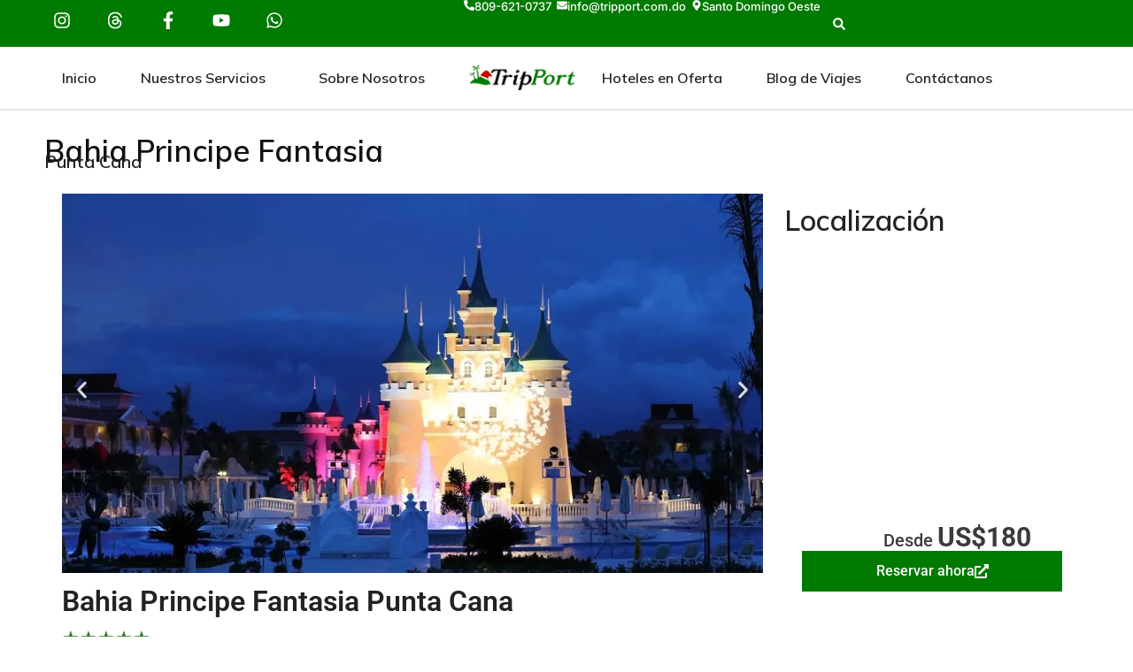

--- FILE ---
content_type: text/html
request_url: https://tripport.com.do/hoteles/punta-cana/bahia-principe-fantasia/
body_size: 25712
content:
<!DOCTYPE html><html lang="es" prefix="og: http://ogp.me/ns# fb: http://ogp.me/ns/fb#"><head >
<script data-wpfc-render="false">(function(){let events=["mousemove", "wheel", "scroll", "touchstart", "touchmove"];let fired=false;events.forEach(function(event){window.addEventListener(event, function(){if(fired===false){fired=true;setTimeout(function(){ (function(w,d,s,l,i){w[l]=w[l]||[];w[l].push({'gtm.start':
new Date().getTime(),event:'gtm.js'});var f=d.getElementsByTagName(s)[0],
j=d.createElement(s),dl=l!='dataLayer'?'&l='+l:'';j.async=true;j.src=
'https://www.googletagmanager.com/gtm.js?id='+i+dl;f.parentNode.insertBefore(j,f);
})(window,document,'script','dataLayer','GTM-TVWZZM7'); }, 100);}},{once: true});});})();</script>
<meta charset="UTF-8"/>
<meta name="viewport" content="width=device-width, initial-scale=1"/>
<link rel="alternate" type="application/rss+xml" title="TripPort &raquo; Feed" href="https://tripport.com.do/feed/"/>
<link rel="alternate" type="application/rss+xml" title="TripPort &raquo; Feed de los comentarios" href="https://tripport.com.do/comments/feed/"/>
<link rel="alternate" title="oEmbed (JSON)" type="application/json+oembed" href="https://tripport.com.do/wp-json/oembed/1.0/embed?url=https%3A%2F%2Ftripport.com.do%2Fhoteles%2Fpunta-cana%2Fbahia-principe-fantasia%2F"/>
<link rel="alternate" title="oEmbed (XML)" type="text/xml+oembed" href="https://tripport.com.do/wp-json/oembed/1.0/embed?url=https%3A%2F%2Ftripport.com.do%2Fhoteles%2Fpunta-cana%2Fbahia-principe-fantasia%2F&#038;format=xml"/>
<style id='wp-img-auto-sizes-contain-inline-css'>img:is([sizes=auto i],[sizes^="auto," i]){contain-intrinsic-size:3000px 1500px}</style>
<link rel="stylesheet" type="text/css" href="//tripport.com.do/wp-content/cache/wpfc-minified/8lzcfw8c/4hcr6.css" media="all"/>
<style id='classic-theme-styles-inline-css'>.wp-block-button__link{color:#fff;background-color:#32373c;border-radius:9999px;box-shadow:none;text-decoration:none;padding:calc(.667em + 2px) calc(1.333em + 2px);font-size:1.125em}.wp-block-file__button{background:#32373c;color:#fff;text-decoration:none}</style>
<style id='global-styles-inline-css'>:root{--wp--preset--aspect-ratio--square:1;--wp--preset--aspect-ratio--4-3:4/3;--wp--preset--aspect-ratio--3-4:3/4;--wp--preset--aspect-ratio--3-2:3/2;--wp--preset--aspect-ratio--2-3:2/3;--wp--preset--aspect-ratio--16-9:16/9;--wp--preset--aspect-ratio--9-16:9/16;--wp--preset--color--black:#000000;--wp--preset--color--cyan-bluish-gray:#abb8c3;--wp--preset--color--white:#ffffff;--wp--preset--color--pale-pink:#f78da7;--wp--preset--color--vivid-red:#cf2e2e;--wp--preset--color--luminous-vivid-orange:#ff6900;--wp--preset--color--luminous-vivid-amber:#fcb900;--wp--preset--color--light-green-cyan:#7bdcb5;--wp--preset--color--vivid-green-cyan:#00d084;--wp--preset--color--pale-cyan-blue:#8ed1fc;--wp--preset--color--vivid-cyan-blue:#0693e3;--wp--preset--color--vivid-purple:#9b51e0;--wp--preset--gradient--vivid-cyan-blue-to-vivid-purple:linear-gradient(135deg,rgb(6,147,227) 0%,rgb(155,81,224) 100%);--wp--preset--gradient--light-green-cyan-to-vivid-green-cyan:linear-gradient(135deg,rgb(122,220,180) 0%,rgb(0,208,130) 100%);--wp--preset--gradient--luminous-vivid-amber-to-luminous-vivid-orange:linear-gradient(135deg,rgb(252,185,0) 0%,rgb(255,105,0) 100%);--wp--preset--gradient--luminous-vivid-orange-to-vivid-red:linear-gradient(135deg,rgb(255,105,0) 0%,rgb(207,46,46) 100%);--wp--preset--gradient--very-light-gray-to-cyan-bluish-gray:linear-gradient(135deg,rgb(238,238,238) 0%,rgb(169,184,195) 100%);--wp--preset--gradient--cool-to-warm-spectrum:linear-gradient(135deg,rgb(74,234,220) 0%,rgb(151,120,209) 20%,rgb(207,42,186) 40%,rgb(238,44,130) 60%,rgb(251,105,98) 80%,rgb(254,248,76) 100%);--wp--preset--gradient--blush-light-purple:linear-gradient(135deg,rgb(255,206,236) 0%,rgb(152,150,240) 100%);--wp--preset--gradient--blush-bordeaux:linear-gradient(135deg,rgb(254,205,165) 0%,rgb(254,45,45) 50%,rgb(107,0,62) 100%);--wp--preset--gradient--luminous-dusk:linear-gradient(135deg,rgb(255,203,112) 0%,rgb(199,81,192) 50%,rgb(65,88,208) 100%);--wp--preset--gradient--pale-ocean:linear-gradient(135deg,rgb(255,245,203) 0%,rgb(182,227,212) 50%,rgb(51,167,181) 100%);--wp--preset--gradient--electric-grass:linear-gradient(135deg,rgb(202,248,128) 0%,rgb(113,206,126) 100%);--wp--preset--gradient--midnight:linear-gradient(135deg,rgb(2,3,129) 0%,rgb(40,116,252) 100%);--wp--preset--font-size--small:13px;--wp--preset--font-size--medium:20px;--wp--preset--font-size--large:36px;--wp--preset--font-size--x-large:42px;--wp--preset--spacing--20:0.44rem;--wp--preset--spacing--30:0.67rem;--wp--preset--spacing--40:1rem;--wp--preset--spacing--50:1.5rem;--wp--preset--spacing--60:2.25rem;--wp--preset--spacing--70:3.38rem;--wp--preset--spacing--80:5.06rem;--wp--preset--shadow--natural:6px 6px 9px rgba(0, 0, 0, 0.2);--wp--preset--shadow--deep:12px 12px 50px rgba(0, 0, 0, 0.4);--wp--preset--shadow--sharp:6px 6px 0px rgba(0, 0, 0, 0.2);--wp--preset--shadow--outlined:6px 6px 0px -3px rgb(255, 255, 255), 6px 6px rgb(0, 0, 0);--wp--preset--shadow--crisp:6px 6px 0px rgb(0, 0, 0);}:where(.is-layout-flex){gap:0.5em;}:where(.is-layout-grid){gap:0.5em;}body .is-layout-flex{display:flex;}.is-layout-flex{flex-wrap:wrap;align-items:center;}.is-layout-flex > :is(*, div){margin:0;}body .is-layout-grid{display:grid;}.is-layout-grid > :is(*, div){margin:0;}:where(.wp-block-columns.is-layout-flex){gap:2em;}:where(.wp-block-columns.is-layout-grid){gap:2em;}:where(.wp-block-post-template.is-layout-flex){gap:1.25em;}:where(.wp-block-post-template.is-layout-grid){gap:1.25em;}.has-black-color{color:var(--wp--preset--color--black) !important;}.has-cyan-bluish-gray-color{color:var(--wp--preset--color--cyan-bluish-gray) !important;}.has-white-color{color:var(--wp--preset--color--white) !important;}.has-pale-pink-color{color:var(--wp--preset--color--pale-pink) !important;}.has-vivid-red-color{color:var(--wp--preset--color--vivid-red) !important;}.has-luminous-vivid-orange-color{color:var(--wp--preset--color--luminous-vivid-orange) !important;}.has-luminous-vivid-amber-color{color:var(--wp--preset--color--luminous-vivid-amber) !important;}.has-light-green-cyan-color{color:var(--wp--preset--color--light-green-cyan) !important;}.has-vivid-green-cyan-color{color:var(--wp--preset--color--vivid-green-cyan) !important;}.has-pale-cyan-blue-color{color:var(--wp--preset--color--pale-cyan-blue) !important;}.has-vivid-cyan-blue-color{color:var(--wp--preset--color--vivid-cyan-blue) !important;}.has-vivid-purple-color{color:var(--wp--preset--color--vivid-purple) !important;}.has-black-background-color{background-color:var(--wp--preset--color--black) !important;}.has-cyan-bluish-gray-background-color{background-color:var(--wp--preset--color--cyan-bluish-gray) !important;}.has-white-background-color{background-color:var(--wp--preset--color--white) !important;}.has-pale-pink-background-color{background-color:var(--wp--preset--color--pale-pink) !important;}.has-vivid-red-background-color{background-color:var(--wp--preset--color--vivid-red) !important;}.has-luminous-vivid-orange-background-color{background-color:var(--wp--preset--color--luminous-vivid-orange) !important;}.has-luminous-vivid-amber-background-color{background-color:var(--wp--preset--color--luminous-vivid-amber) !important;}.has-light-green-cyan-background-color{background-color:var(--wp--preset--color--light-green-cyan) !important;}.has-vivid-green-cyan-background-color{background-color:var(--wp--preset--color--vivid-green-cyan) !important;}.has-pale-cyan-blue-background-color{background-color:var(--wp--preset--color--pale-cyan-blue) !important;}.has-vivid-cyan-blue-background-color{background-color:var(--wp--preset--color--vivid-cyan-blue) !important;}.has-vivid-purple-background-color{background-color:var(--wp--preset--color--vivid-purple) !important;}.has-black-border-color{border-color:var(--wp--preset--color--black) !important;}.has-cyan-bluish-gray-border-color{border-color:var(--wp--preset--color--cyan-bluish-gray) !important;}.has-white-border-color{border-color:var(--wp--preset--color--white) !important;}.has-pale-pink-border-color{border-color:var(--wp--preset--color--pale-pink) !important;}.has-vivid-red-border-color{border-color:var(--wp--preset--color--vivid-red) !important;}.has-luminous-vivid-orange-border-color{border-color:var(--wp--preset--color--luminous-vivid-orange) !important;}.has-luminous-vivid-amber-border-color{border-color:var(--wp--preset--color--luminous-vivid-amber) !important;}.has-light-green-cyan-border-color{border-color:var(--wp--preset--color--light-green-cyan) !important;}.has-vivid-green-cyan-border-color{border-color:var(--wp--preset--color--vivid-green-cyan) !important;}.has-pale-cyan-blue-border-color{border-color:var(--wp--preset--color--pale-cyan-blue) !important;}.has-vivid-cyan-blue-border-color{border-color:var(--wp--preset--color--vivid-cyan-blue) !important;}.has-vivid-purple-border-color{border-color:var(--wp--preset--color--vivid-purple) !important;}.has-vivid-cyan-blue-to-vivid-purple-gradient-background{background:var(--wp--preset--gradient--vivid-cyan-blue-to-vivid-purple) !important;}.has-light-green-cyan-to-vivid-green-cyan-gradient-background{background:var(--wp--preset--gradient--light-green-cyan-to-vivid-green-cyan) !important;}.has-luminous-vivid-amber-to-luminous-vivid-orange-gradient-background{background:var(--wp--preset--gradient--luminous-vivid-amber-to-luminous-vivid-orange) !important;}.has-luminous-vivid-orange-to-vivid-red-gradient-background{background:var(--wp--preset--gradient--luminous-vivid-orange-to-vivid-red) !important;}.has-very-light-gray-to-cyan-bluish-gray-gradient-background{background:var(--wp--preset--gradient--very-light-gray-to-cyan-bluish-gray) !important;}.has-cool-to-warm-spectrum-gradient-background{background:var(--wp--preset--gradient--cool-to-warm-spectrum) !important;}.has-blush-light-purple-gradient-background{background:var(--wp--preset--gradient--blush-light-purple) !important;}.has-blush-bordeaux-gradient-background{background:var(--wp--preset--gradient--blush-bordeaux) !important;}.has-luminous-dusk-gradient-background{background:var(--wp--preset--gradient--luminous-dusk) !important;}.has-pale-ocean-gradient-background{background:var(--wp--preset--gradient--pale-ocean) !important;}.has-electric-grass-gradient-background{background:var(--wp--preset--gradient--electric-grass) !important;}.has-midnight-gradient-background{background:var(--wp--preset--gradient--midnight) !important;}.has-small-font-size{font-size:var(--wp--preset--font-size--small) !important;}.has-medium-font-size{font-size:var(--wp--preset--font-size--medium) !important;}.has-large-font-size{font-size:var(--wp--preset--font-size--large) !important;}.has-x-large-font-size{font-size:var(--wp--preset--font-size--x-large) !important;}:where(.wp-block-post-template.is-layout-flex){gap:1.25em;}:where(.wp-block-post-template.is-layout-grid){gap:1.25em;}:where(.wp-block-term-template.is-layout-flex){gap:1.25em;}:where(.wp-block-term-template.is-layout-grid){gap:1.25em;}:where(.wp-block-columns.is-layout-flex){gap:2em;}:where(.wp-block-columns.is-layout-grid){gap:2em;}:root :where(.wp-block-pullquote){font-size:1.5em;line-height:1.6;}</style>
<link rel="stylesheet" type="text/css" href="//tripport.com.do/wp-content/cache/wpfc-minified/ffavv4hz/4hd9l.css" media="all"/>
<style id='jupiterx-core-raven-frontend-inline-css'>.jupiterx-main-content{padding:0px}
.jupiterx-main-content > .container{max-width:inherit;padding:0px}.jupiterx-layout-builder-template > .row{margin:0;}
.jupiterx-layout-builder-template > .row > #jupiterx-primary{padding:0;}</style>
<link rel='stylesheet' id='elementor-post-28854-css' href='https://tripport.com.do/wp-content/uploads/elementor/css/post-28854.css?ver=1767270799' type='text/css' media='all'/>
<link rel="stylesheet" type="text/css" href="//tripport.com.do/wp-content/cache/wpfc-minified/9hpm6lwf/4isap.css" media="all"/>
<link rel='stylesheet' id='elementor-post-4796-css' href='https://tripport.com.do/wp-content/uploads/elementor/css/post-4796.css?ver=1767325886' type='text/css' media='all'/>
<style>.clearfix::before,.clearfix::after{content:" ";display:table;clear:both}.eael-testimonial-slider.nav-top-left,.eael-testimonial-slider.nav-top-right,.eael-team-slider.nav-top-left,.eael-team-slider.nav-top-right,.eael-logo-carousel.nav-top-left,.eael-logo-carousel.nav-top-right,.eael-post-carousel.nav-top-left,.eael-post-carousel.nav-top-right,.eael-product-carousel.nav-top-left,.eael-product-carousel.nav-top-right{padding-top:40px}.eael-contact-form input[type=text],.eael-contact-form input[type=email],.eael-contact-form input[type=url],.eael-contact-form input[type=tel],.eael-contact-form input[type=date],.eael-contact-form input[type=number],.eael-contact-form textarea{background:#fff;box-shadow:none;-webkit-box-shadow:none;float:none;height:auto;margin:0;outline:0;width:100%}.eael-contact-form input[type=submit]{border:0;float:none;height:auto;margin:0;padding:10px 20px;width:auto;-webkit-transition:all .25s linear 0s;transition:all .25s linear 0s}.eael-contact-form.placeholder-hide input::-webkit-input-placeholder,.eael-contact-form.placeholder-hide textarea::-webkit-input-placeholder{opacity:0;visibility:hidden}.eael-contact-form.placeholder-hide input::-moz-placeholder,.eael-contact-form.placeholder-hide textarea::-moz-placeholder{opacity:0;visibility:hidden}.eael-contact-form.placeholder-hide input:-ms-input-placeholder,.eael-contact-form.placeholder-hide textarea:-ms-input-placeholder{opacity:0;visibility:hidden}.eael-contact-form.placeholder-hide input:-moz-placeholder,.eael-contact-form.placeholder-hide textarea:-moz-placeholder{opacity:0;visibility:hidden}.eael-custom-radio-checkbox input[type=checkbox],.eael-custom-radio-checkbox input[type=radio]{-webkit-appearance:none;-moz-appearance:none;border-style:solid;border-width:0;outline:none;min-width:1px;width:15px;height:15px;background:#ddd;padding:3px}.eael-custom-radio-checkbox input[type=checkbox]:before,.eael-custom-radio-checkbox input[type=radio]:before{content:"";width:100%;height:100%;padding:0;margin:0;display:block}.eael-custom-radio-checkbox input[type=checkbox]:checked:before,.eael-custom-radio-checkbox input[type=radio]:checked:before{background:#999;-webkit-transition:all .25s linear 0s;transition:all .25s linear 0s}.eael-custom-radio-checkbox input[type=radio]{border-radius:50%}.eael-custom-radio-checkbox input[type=radio]:before{border-radius:50%}.eael-post-elements-readmore-btn{font-size:12px;font-weight:500;-webkit-transition:all 300ms ease-in-out;transition:all 300ms ease-in-out;display:inline-block}.elementor-lightbox .dialog-widget-content{width:100%;height:100%}.eael-contact-form-align-left,.elementor-widget-eael-weform.eael-contact-form-align-left .eael-weform-container{margin:0 auto 0 0;display:inline-block;text-align:left}.eael-contact-form-align-center,.elementor-widget-eael-weform.eael-contact-form-align-center .eael-weform-container{float:none;margin:0 auto;display:inline-block;text-align:left}.eael-contact-form-align-right,.elementor-widget-eael-weform.eael-contact-form-align-right .eael-weform-container{margin:0 0 0 auto;display:inline-block;text-align:left}.eael-force-hide{display:none !important}.eael-d-none{display:none !important}.eael-d-block{display:block !important}.eael-h-auto{height:auto !important}.theme-martfury .elementor-wc-products .woocommerce ul.products li.product .product-inner .mf-rating .eael-star-rating.star-rating~.count{display:none}.theme-martfury .elementor-wc-products .woocommerce ul.products li.product .product-inner .mf-rating .eael-star-rating.star-rating{display:none}.sr-only{border:0 !important;clip:rect(1px, 1px, 1px, 1px) !important;clip-path:inset(50%) !important;height:1px !important;margin:-1px !important;overflow:hidden !important;padding:0 !important;position:absolute !important;width:1px !important;white-space:nowrap !important}.elementor-widget-eael-adv-tabs .eael-tab-content-item,.elementor-widget-eael-adv-accordion .eael-accordion-content,.elementor-widget-eael-data-table .td-content,.elementor-widget-eael-info-box .eael-infobox-template-wrapper,.elementor-widget-eael-countdown .eael-countdown-expiry-template,.elementor-widget-eael-countdown .eael-countdown-container,.elementor-widget-eael-cta-box .eael-cta-template-wrapper,.elementor-widget-eael-toggle .eael-toggle-primary-wrap,.elementor-widget-eael-toggle .eael-toggle-secondary-wrap,.elementor-widget-eael-protected-content .eael-protected-content-message,.elementor-widget-eael-protected-content .protected-content,.eael-offcanvas-content-visible .eael-offcanvas-body,.elementor-widget-eael-stacked-cards .eael-stacked-cards__item{position:relative}.elementor-widget-eael-adv-tabs .eael-tab-content-item:hover .eael-onpage-edit-template-wrapper,.elementor-widget-eael-adv-accordion .eael-accordion-content:hover .eael-onpage-edit-template-wrapper,.elementor-widget-eael-data-table .td-content:hover .eael-onpage-edit-template-wrapper,.elementor-widget-eael-info-box .eael-infobox-template-wrapper:hover .eael-onpage-edit-template-wrapper,.elementor-widget-eael-countdown .eael-countdown-expiry-template:hover .eael-onpage-edit-template-wrapper,.elementor-widget-eael-countdown .eael-countdown-container:hover .eael-onpage-edit-template-wrapper,.elementor-widget-eael-cta-box .eael-cta-template-wrapper:hover .eael-onpage-edit-template-wrapper,.elementor-widget-eael-toggle .eael-toggle-primary-wrap:hover .eael-onpage-edit-template-wrapper,.elementor-widget-eael-toggle .eael-toggle-secondary-wrap:hover .eael-onpage-edit-template-wrapper,.elementor-widget-eael-protected-content .eael-protected-content-message:hover .eael-onpage-edit-template-wrapper,.elementor-widget-eael-protected-content .protected-content:hover .eael-onpage-edit-template-wrapper,.eael-offcanvas-content-visible .eael-offcanvas-body:hover .eael-onpage-edit-template-wrapper,.elementor-widget-eael-stacked-cards .eael-stacked-cards__item:hover .eael-onpage-edit-template-wrapper{display:block}.eael-widget-otea-active .elementor-element:hover>.elementor-element-overlay,.eael-widget-otea-active .elementor-empty-view,.eael-widget-otea-active .elementor-add-section-inline,.eael-widget-otea-active .elementor-add-section{display:initial !important}.eael-onpage-edit-template-wrapper{position:absolute;top:0;left:0;width:100%;height:100%;display:none;border:2px solid #5eead4}.eael-onpage-edit-template-wrapper::after{position:absolute;content:"";top:0;left:0;right:0;bottom:0;z-index:2;background:#5eead4;opacity:.3}.eael-onpage-edit-template-wrapper.eael-onpage-edit-activate{display:block}.eael-onpage-edit-template-wrapper.eael-onpage-edit-activate::after{display:none}.eael-onpage-edit-template-wrapper .eael-onpage-edit-template{background:#5eead4;color:#000;width:150px;text-align:center;height:30px;line-height:30px;font-size:12px;cursor:pointer;position:relative;z-index:3;left:50%;-webkit-transform:translateX(-50%);-ms-transform:translateX(-50%);transform:translateX(-50%)}.eael-onpage-edit-template-wrapper .eael-onpage-edit-template::before{content:"";border-top:30px solid #5eead4;border-right:0;border-bottom:0;border-left:14px solid rgba(0,0,0,0);right:100%;position:absolute}.eael-onpage-edit-template-wrapper .eael-onpage-edit-template::after{content:"";border-top:0;border-right:0;border-bottom:30px solid rgba(0,0,0,0);border-left:14px solid #5eead4;left:100%;position:absolute}.eael-onpage-edit-template-wrapper .eael-onpage-edit-template>i{margin-right:8px}.elementor-edit-area-active .eael_wd_liquid_glass_shadow-effect1,.elementor-edit-area-active .eael_wd_liquid_glass_shadow-effect2,.elementor-edit-area-active .eael_wd_liquid_glass_shadow-effect3,.elementor-edit-area-active .eael_wd_liquid_glass_shadow-effect4{-webkit-box-shadow:inherit !important;box-shadow:inherit !important}</style>
<link rel='stylesheet' id='elementor-post-26861-css' href='https://tripport.com.do/wp-content/uploads/elementor/css/post-26861.css?ver=1767270799' type='text/css' media='all'/>
<link rel="stylesheet" type="text/css" href="//tripport.com.do/wp-content/cache/wpfc-minified/jm8a9i08/4hd9l.css" media="all"/>
<link rel="https://api.w.org/" href="https://tripport.com.do/wp-json/"/><link rel="alternate" title="JSON" type="application/json" href="https://tripport.com.do/wp-json/wp/v2/posts/4796"/><link rel="EditURI" type="application/rsd+xml" title="RSD" href="https://tripport.com.do/xmlrpc.php?rsd"/>
<meta name="generator" content="WordPress 6.9"/>
<link rel='shortlink' href='https://tripport.com.do/?p=4796'/>
<meta name="generator" content="Elementor 3.34.0; features: e_font_icon_svg, additional_custom_breakpoints; settings: css_print_method-external, google_font-enabled, font_display-swap">
<link rel="icon" href="https://tripport.com.do/wp-content/uploads/2023/03/cropped-Favicon_TripPort_Agencia_De_Viajes-150x150.png" sizes="32x32"/>
<link rel="icon" href="https://tripport.com.do/wp-content/uploads/2023/03/cropped-Favicon_TripPort_Agencia_De_Viajes-300x300.png" sizes="192x192"/>
<link rel="apple-touch-icon" href="https://tripport.com.do/wp-content/uploads/2023/03/cropped-Favicon_TripPort_Agencia_De_Viajes-300x300.png"/>
<meta name="msapplication-TileImage" content="https://tripport.com.do/wp-content/uploads/2023/03/cropped-Favicon_TripPort_Agencia_De_Viajes-300x300.png"/>
<style id="wp-custom-css">.bio-tripport{padding:15px !important}
.accordion-header{cursor:pointer;padding:10px;background-color:#f9f9f9;border:none;text-align:left;outline:none;font-size:18px;transition:0.4s;}
.accordion-content{padding:10px;display:none;overflow:hidden;background-color:#ffffff;}
.precio_off{font-size:20px;font-weight:600;}
.wp-block-heading{margin-bottom:15px}
.elementor .elementor-widget:not(.elementor-widget-text-editor):not(.elementor-widget-theme-post-content) figure{margin-bottom:15px}
.alignfull{margin:32px calc(50% - 50vw);max-width:100vw;}
.alignwide{margin:32px calc(25% - 25vw);max-width:100vw;}
.alignwide{margin:32px calc(25% - 25vw);max-width:100vw;}
.wp-block-image{margin-top:2em;margin-bottom:2em;}
#jupiterx_social-3{margin-top:-2em;margin-bottom:-2em}
.jupiterx-footer-widgets a{color:#3b3b3b !important}
.single-post .jupiterx-post-meta{margin-bottom:2rem !important;margin-top:-3rem;font-weight:600;font-size:20px;color:3b3b3b !important}
.wp-block-buttons>.wp-block-button.has-custom-width .wp-block-button__link{background-color:#007a00 !important;color:#fff}
.wp-block-buttons>.wp-block-button.has-custom-width .wp-block-button__link:hover{background-color:#60AC60!important;color:#fff}
.kb-button{background-color:#007a00;border-radius:0px;color:#fff !important;}
.kb-button:hover{background-color:#60AC60}
.widget-title-footer{font-size:22px !important;text-transform:upbrpercase;letter-spacing:2px;font-weight:700 !important;margin-bottom:-5px;margin-top:-15px;}
.botton_hotel{margin-top:-15px !important;}
.star_style{color:#287c28;margin-bottom:-1px;margin-top:-5px}
.star_style_hotel{;color:#287c28;font-size:22px;margin-top:--15px !important;}
.is-style-fill{margin-top:-25px;font-weight:bold;}
.tituleh2{font-size:25px;font-weight:600;color:#000;}
.tituleh3{font-size:22px;font-weight:700;text-align:center}
.preciohotel{font-size:30px;font-weight:700}
.preciohotel1{text-align:right;margin-right:25px;font-weight:500;}
@media handheld, only screen and (max-width: 767px) {
.movil_none{display:none;}
.preciohotel1{margin-top:-2em!important;}
#secondary{display:none;}
.jupiterx-subfooter-menu-container ul > li{margin-top:10px;}
}</style>
<title>Bahia Principe Fantasia Punta Cana - All Inclusive</title><meta name="robots" content="index,follow"><meta name="googlebot" content="index,follow,max-snippet:-1,max-image-preview:large,max-video-preview:-1"><meta name="bingbot" content="index,follow,max-snippet:-1,max-image-preview:large,max-video-preview:-1"><meta name="description" content="Bahia Principe Fantasia Punta Cana All Inclusive, paraíso donde niño, adolescentes y adultos disfrutar vacaciones mágicas y su castillo de cuentos de hadas."/><meta name="keywords" content="bahia principe fantasia,Bahia Principe Fantasia Punta Cana,Bahia Principe,Hoteles 5 estrellas,Hoteles para familia,Playa Bavaro"/><link rel="canonical" href="https://tripport.com.do/hoteles/punta-cana/bahia-principe-fantasia/"/><link rel="alternate" type="application/rss+xml" href="https://tripport.com.do/sitemap.xml"/><meta name="dc.language" content="es"/><meta name="dc.language.iso" content="es_ES"/><meta name="dc.publisher" content="TripPort"/><meta name="dc.title" content="Bahia Principe Fantasia Punta Cana - All Inclusive"/><meta name="dc.description" content="Bahia Principe Fantasia Punta Cana All Inclusive, paraíso donde niño, adolescentes y adultos disfrutar vacaciones mágicas y su castillo de cuentos de hadas."/><meta name="dc.date.issued" content="2020-06-27"/><meta name="dc.date.updated" content="2025-05-26 10:31:54"/><meta property="og:url" content="https://tripport.com.do/hoteles/punta-cana/bahia-principe-fantasia/"/><meta property="og:title" content="Bahia Principe Fantasia Punta Cana - All Inclusive"/><meta property="og:description" content="Bahia Principe Fantasia Punta Cana All Inclusive, paraíso donde niño, adolescentes y adultos disfrutar vacaciones mágicas y su castillo de cuentos de hadas."/><meta property="og:type" content="article"/><meta property="og:image" content="https://tripport.com.do/wp-content/uploads/2022/12/Hotel-Bahia-principe-fantasia.jpg"/><meta property="og:image:width" content="1200"/><meta property="og:image:height" content="800"/><meta property="og:image:type" content="image/jpeg"/><meta property="og:site_name" content="TripPort"/><meta property="og:locale" content="es_ES"/><meta property="og:publish_date" content="2020-06-27T21:14:25+00:00"/><meta property="article:published_time" content="2020-06-27T21:14:25+00:00"/><meta property="article:modified_time" content="2025-05-26T10:31:54+00:00"/><meta property="article:section" content="Punta Cana"/><meta property="article:author" content="TripPort"/><meta property="article:tag" content="bahia principe fantasia"/><meta property="article:tag" content="Bahia Principe Fantasia Punta Cana"/><meta property="article:tag" content="Bahia Principe"/><meta property="article:tag" content="Hoteles 5 estrellas"/><meta property="article:tag" content="Hoteles para familia"/><meta property="article:tag" content="Playa Bavaro"/><meta property="article:publisher" content="https://www.facebook.com/tripportrd/"/><meta property="twitter:url" content="https://tripport.com.do/hoteles/punta-cana/bahia-principe-fantasia/"/><meta property="twitter:title" content="Bahia Principe Fantasia Punta Cana - All Inclusive"/><meta property="twitter:description" content="Bahia Principe Fantasia Punta Cana All Inclusive, paraíso donde niño, adolescentes y adultos disfrutar vacaciones mágicas y su castillo de cuentos de hadas."/><meta property="twitter:image" content="https://tripport.com.do/wp-content/uploads/2022/12/Hotel-Bahia-principe-fantasia.jpg"/><meta property="twitter:domain" content="TripPort"/><meta property="twitter:card" content="summary_large_image"/><meta property="twitter:creator" content="@tripportrd"/><meta property="twitter:site" content="@tripportrd"/><script data-wpfc-render="false">(function(){let events=["mousemove", "wheel", "scroll", "touchstart", "touchmove"];let fired=false;events.forEach(function(event){window.addEventListener(event, function(){if(fired===false){fired=true;setTimeout(function(){ (function(d,s){var f=d.getElementsByTagName(s)[0];j=d.createElement(s);j.setAttribute('src', 'https://www.googletagmanager.com/gtag/js?id=G-D5R92E94SB');f.parentNode.insertBefore(j,f);})(document,'script'); }, 200);}},{once: true});});})();</script><script>window.dataLayer=window.dataLayer||[];function gtag(){dataLayer.push(arguments);}gtag('js', new Date());gtag('config', 'G-D5R92E94SB');</script><script type="application/ld+json">{"@context":"https://schema.org","@graph":[{"@type":"Article","@id":"https://tripport.com.do/hoteles/punta-cana/bahia-principe-fantasia/#Article","url":"https://tripport.com.do/hoteles/punta-cana/bahia-principe-fantasia/","headline":"Bahia Principe Fantasia Punta Cana - All Inclusive - TripPort","description":"\u2605\u2605\u2605\u2605\u2605 Bahia Principe Fantasia Punta Cana Resort 5 estrellas, un para\u00edso donde ni\u00f1o, adolescentes y adultos disfrutar vacaciones m\u00e1gicas y su","datePublished":"2026-01-01T23:51:26-04:00","dateModified":"2026-01-01T23:51:26-04:00","image":{"@type":"ImageObject","@id":"https://tripport.com.do/hoteles/punta-cana/bahia-principe-fantasia/#fd231e6cc1","url":"https://tripport.com.do/wp-content/uploads/2022/12/Hotel-Bahia-principe-fantasia.jpg","width":1200,"height":800},"author":{"@type":"Person","@id":"https://tripport.com.do/author/alexifermin/#d36405d5b9","url":"https://tripport.com.do/author/alexifermin/","name":"TripPort"},"publisher":{"@id":"https://tripport.com.do#organization"},"keywords":"bahia principe fantasia,Bahia Principe Fantasia Punta Cana"},{"@type":"BreadcrumbList","@id":"https://tripport.com.do/hoteles/punta-cana/bahia-principe-fantasia/#breadcrumblist","itemListElement":[{"@type":"ListItem","position":1,"item":{"@id":"https://tripport.com.do","name":"TripPort - Agencia de Viajes en Santo Domingo"}},{"@type":"ListItem","position":2,"item":{"@id":"https://tripport.com.do/category/hoteles/","name":"Hoteles Nacionales"}},{"@type":"ListItem","position":3,"item":{"@id":"https://tripport.com.do/category/hoteles/punta-cana/","name":"Punta Cana"}},{"@type":"ListItem","position":4,"item":{"@id":"https://tripport.com.do/hoteles/punta-cana/bahia-principe-fantasia/","name":"Bahia Principe Fantasia Punta Cana - All Inclusive"}}]}]}</script>
<script data-wpfc-render="false">var Wpfcll={s:[],osl:0,scroll:false,i:function(){Wpfcll.ss();window.addEventListener('load',function(){let observer=new MutationObserver(mutationRecords=>{Wpfcll.osl=Wpfcll.s.length;Wpfcll.ss();if(Wpfcll.s.length > Wpfcll.osl){Wpfcll.ls(false);}});observer.observe(document.getElementsByTagName("html")[0],{childList:true,attributes:true,subtree:true,attributeFilter:["src"],attributeOldValue:false,characterDataOldValue:false});Wpfcll.ls(true);});window.addEventListener('scroll',function(){Wpfcll.scroll=true;Wpfcll.ls(false);});window.addEventListener('resize',function(){Wpfcll.scroll=true;Wpfcll.ls(false);});window.addEventListener('click',function(){Wpfcll.scroll=true;Wpfcll.ls(false);});},c:function(e,pageload){var w=document.documentElement.clientHeight || body.clientHeight;var n=0;if(pageload){n=0;}else{n=(w > 800) ? 800:200;n=Wpfcll.scroll ? 800:n;}var er=e.getBoundingClientRect();var t=0;var p=e.parentNode ? e.parentNode:false;if(typeof p.getBoundingClientRect=="undefined"){var pr=false;}else{var pr=p.getBoundingClientRect();}if(er.x==0 && er.y==0){for(var i=0;i < 10;i++){if(p){if(pr.x==0 && pr.y==0){if(p.parentNode){p=p.parentNode;}if(typeof p.getBoundingClientRect=="undefined"){pr=false;}else{pr=p.getBoundingClientRect();}}else{t=pr.top;break;}}};}else{t=er.top;}if(w - t+n > 0){return true;}return false;},r:function(e,pageload){var s=this;var oc,ot;try{oc=e.getAttribute("data-wpfc-original-src");ot=e.getAttribute("data-wpfc-original-srcset");originalsizes=e.getAttribute("data-wpfc-original-sizes");if(s.c(e,pageload)){if(oc || ot){if(e.tagName=="DIV" || e.tagName=="A" || e.tagName=="SPAN"){e.style.backgroundImage="url("+oc+")";e.removeAttribute("data-wpfc-original-src");e.removeAttribute("data-wpfc-original-srcset");e.removeAttribute("onload");}else{if(oc){e.setAttribute('src',oc);}if(ot){e.setAttribute('srcset',ot);}if(originalsizes){e.setAttribute('sizes',originalsizes);}if(e.getAttribute("alt") && e.getAttribute("alt")=="blank"){e.removeAttribute("alt");}e.removeAttribute("data-wpfc-original-src");e.removeAttribute("data-wpfc-original-srcset");e.removeAttribute("data-wpfc-original-sizes");e.removeAttribute("onload");if(e.tagName=="IFRAME"){var y="https://www.youtube.com/embed/";if(navigator.userAgent.match(/\sEdge?\/\d/i)){e.setAttribute('src',e.getAttribute("src").replace(/.+\/templates\/youtube\.html\#/,y));}e.onload=function(){if(typeof window.jQuery !="undefined"){if(jQuery.fn.fitVids){jQuery(e).parent().fitVids({customSelector:"iframe[src]"});}}var s=e.getAttribute("src").match(/templates\/youtube\.html\#(.+)/);if(s){try{var i=e.contentDocument || e.contentWindow;if(i.location.href=="about:blank"){e.setAttribute('src',y+s[1]);}}catch(err){e.setAttribute('src',y+s[1]);}}}}}}else{if(e.tagName=="NOSCRIPT"){if(typeof window.jQuery !="undefined"){if(jQuery(e).attr("data-type")=="wpfc"){e.removeAttribute("data-type");jQuery(e).after(jQuery(e).text());}}}}}}catch(error){console.log(error);console.log("==>",e);}},ss:function(){var i=Array.prototype.slice.call(document.getElementsByTagName("img"));var f=Array.prototype.slice.call(document.getElementsByTagName("iframe"));var d=Array.prototype.slice.call(document.getElementsByTagName("div"));var a=Array.prototype.slice.call(document.getElementsByTagName("a"));var s=Array.prototype.slice.call(document.getElementsByTagName("span"));var n=Array.prototype.slice.call(document.getElementsByTagName("noscript"));this.s=i.concat(f).concat(d).concat(a).concat(s).concat(n);},ls:function(pageload){var s=this;[].forEach.call(s.s,function(e,index){s.r(e,pageload);});}};document.addEventListener('DOMContentLoaded',function(){wpfci();});function wpfci(){Wpfcll.i();}</script>
</head><body class="wp-singular post-template post-template-elementor_theme single single-post postid-4796 single-format-standard wp-custom-logo wp-theme-jupiterx wp-child-theme-jupiterx-child no-js elementor-default elementor-kit-28854 elementor-page elementor-page-4796 jupiterx-post-template-" itemscope="itemscope" itemtype="http://schema.org/WebPage">
<noscript><iframe onload="Wpfcll.r(this,true);" data-wpfc-original-src="https://www.googletagmanager.com/ns.html?id=GTM-TVWZZM7"
height="0" width="0" style="display:none;visibility:hidden"></iframe></noscript>
<a class="jupiterx-a11y jupiterx-a11y-skip-navigation-link" href="#jupiterx-main">Skip to content</a><div class="jupiterx-site"><header class="jupiterx-header" data-jupiterx-settings="{&quot;breakpoint&quot;:&quot;767.98&quot;,&quot;template&quot;:&quot;23865&quot;,&quot;behavior&quot;:&quot;&quot;}" role="banner" itemscope="itemscope" itemtype="http://schema.org/WPHeader"><style>.elementor-23865 .elementor-element.elementor-element-17520589{--display:flex;--min-height:36px;--flex-direction:row;--container-widget-width:calc( ( 1 - var( --container-widget-flex-grow ) ) * 100% );--container-widget-height:100%;--container-widget-flex-grow:1;--container-widget-align-self:stretch;--flex-wrap-mobile:wrap;--align-items:center;--gap:20px 20px;--row-gap:20px;--column-gap:20px;--padding-top:0px;--padding-bottom:0px;--padding-left:20px;--padding-right:20px;}.elementor-23865 .elementor-element.elementor-element-17520589:not(.elementor-motion-effects-element-type-background), .elementor-23865 .elementor-element.elementor-element-17520589 > .elementor-motion-effects-container > .elementor-motion-effects-layer{background-color:var( --e-global-color-primary );}.elementor-23865 .elementor-element.elementor-element-26ddb772{--display:flex;--flex-direction:row;--container-widget-width:initial;--container-widget-height:100%;--container-widget-flex-grow:1;--container-widget-align-self:stretch;--flex-wrap-mobile:wrap;--margin-top:0px;--margin-bottom:0px;--margin-left:10px;--margin-right:0px;--padding-top:0px;--padding-bottom:0px;--padding-left:0px;--padding-right:0px;}.elementor-23865 .elementor-element.elementor-element-66796978{--grid-template-columns:repeat(0, auto);--icon-size:20px;--grid-column-gap:35px;--grid-row-gap:0px;}.elementor-23865 .elementor-element.elementor-element-66796978 .elementor-widget-container{text-align:left;}.elementor-23865 .elementor-element.elementor-element-66796978 .elementor-social-icon{background-color:#D1080800;--icon-padding:0em;}.elementor-23865 .elementor-element.elementor-element-66796978 .elementor-social-icon i{color:#FFFFFF;}.elementor-23865 .elementor-element.elementor-element-66796978 .elementor-social-icon svg{fill:#FFFFFF;}.elementor-23865 .elementor-element.elementor-element-7d3682bc{--display:flex;--flex-direction:row;--container-widget-width:calc( ( 1 - var( --container-widget-flex-grow ) ) * 100% );--container-widget-height:100%;--container-widget-flex-grow:1;--container-widget-align-self:stretch;--flex-wrap-mobile:wrap;--justify-content:flex-end;--align-items:center;--gap:20px 20px;--row-gap:20px;--column-gap:20px;--margin-top:0px;--margin-bottom:0px;--margin-left:0px;--margin-right:10px;--padding-top:0px;--padding-bottom:0px;--padding-left:0px;--padding-right:0px;}.elementor-23865 .elementor-element.elementor-element-49f12370 > .elementor-widget-container{margin:0px 0px 0px 0px;padding:0px 6px 0px 0px;}.elementor-23865 .elementor-element.elementor-element-49f12370 .elementor-icon-box-wrapper{align-items:start;gap:5px;}.elementor-23865 .elementor-element.elementor-element-49f12370 .elementor-icon-box-title{margin-block-end:0px;color:#FFFFFF;}.elementor-23865 .elementor-element.elementor-element-49f12370.elementor-view-stacked .elementor-icon{background-color:#FFFFFF;}.elementor-23865 .elementor-element.elementor-element-49f12370.elementor-view-framed .elementor-icon, .elementor-23865 .elementor-element.elementor-element-49f12370.elementor-view-default .elementor-icon{fill:#FFFFFF;color:#FFFFFF;border-color:#FFFFFF;}.elementor-23865 .elementor-element.elementor-element-49f12370 .elementor-icon{font-size:12px;}.elementor-23865 .elementor-element.elementor-element-49f12370 .elementor-icon-box-title, .elementor-23865 .elementor-element.elementor-element-49f12370 .elementor-icon-box-title a{font-family:"Inter", Sans-serif;font-size:13px;font-weight:500;line-height:15px;}.elementor-23865 .elementor-element.elementor-element-d01a8ab > .elementor-widget-container{margin:0px 0px 0px 0px;padding:0px 6px 0px 0px;}.elementor-23865 .elementor-element.elementor-element-d01a8ab .elementor-icon-box-wrapper{align-items:start;gap:5px;}.elementor-23865 .elementor-element.elementor-element-d01a8ab .elementor-icon-box-title{margin-block-end:0px;color:#FFFFFF;}.elementor-23865 .elementor-element.elementor-element-d01a8ab.elementor-view-stacked .elementor-icon{background-color:#FFFFFF;}.elementor-23865 .elementor-element.elementor-element-d01a8ab.elementor-view-framed .elementor-icon, .elementor-23865 .elementor-element.elementor-element-d01a8ab.elementor-view-default .elementor-icon{fill:#FFFFFF;color:#FFFFFF;border-color:#FFFFFF;}.elementor-23865 .elementor-element.elementor-element-d01a8ab .elementor-icon{font-size:12px;}.elementor-23865 .elementor-element.elementor-element-d01a8ab .elementor-icon-box-title, .elementor-23865 .elementor-element.elementor-element-d01a8ab .elementor-icon-box-title a{font-family:"Inter", Sans-serif;font-size:13px;font-weight:500;line-height:15px;}.elementor-23865 .elementor-element.elementor-element-79352c4 > .elementor-widget-container{margin:0px 0px 0px 0px;padding:0px 6px 0px 0px;}.elementor-23865 .elementor-element.elementor-element-79352c4 .elementor-icon-box-wrapper{align-items:start;gap:5px;}.elementor-23865 .elementor-element.elementor-element-79352c4 .elementor-icon-box-title{margin-block-end:0px;color:#FFFFFF;}.elementor-23865 .elementor-element.elementor-element-79352c4.elementor-view-stacked .elementor-icon{background-color:#FFFFFF;}.elementor-23865 .elementor-element.elementor-element-79352c4.elementor-view-framed .elementor-icon, .elementor-23865 .elementor-element.elementor-element-79352c4.elementor-view-default .elementor-icon{fill:#FFFFFF;color:#FFFFFF;border-color:#FFFFFF;}.elementor-23865 .elementor-element.elementor-element-79352c4 .elementor-icon{font-size:12px;}.elementor-23865 .elementor-element.elementor-element-79352c4 .elementor-icon-box-title, .elementor-23865 .elementor-element.elementor-element-79352c4 .elementor-icon-box-title a{font-family:"Inter", Sans-serif;font-size:13px;font-weight:500;line-height:15px;}.elementor-23865 .elementor-element.elementor-element-34c74b2f > .elementor-widget-container{margin:12px 0px -5px 0px;padding:0px 0px 0px 0px;}.elementor-23865 .elementor-element.elementor-element-34c74b2f .raven-search-form-button{font-size:14px;color:#FFFFFF;background-color:#02010100;}.elementor-23865 .elementor-element.elementor-element-34c74b2f .raven-search-form-button > svg{width:14px;height:14px;fill:#FFFFFF;}.elementor-23865 .elementor-element.elementor-element-34c74b2f svg.raven-search-form-button{width:14px;height:14px;fill:#FFFFFF;}.elementor-23865 .elementor-element.elementor-element-7a0fbfa2{--display:flex;--flex-direction:row;--container-widget-width:calc( ( 1 - var( --container-widget-flex-grow ) ) * 100% );--container-widget-height:100%;--container-widget-flex-grow:1;--container-widget-align-self:stretch;--flex-wrap-mobile:wrap;--justify-content:center;--align-items:center;--gap:68px 68px;--row-gap:68px;--column-gap:68px;--overlay-opacity:0.5;border-style:solid;--border-style:solid;border-width:0px 0px 2px 0px;--border-top-width:0px;--border-right-width:0px;--border-bottom-width:2px;--border-left-width:0px;border-color:var( --e-global-color-kadence7 );--border-color:var( --e-global-color-kadence7 );--padding-top:15px;--padding-bottom:15px;--padding-left:15px;--padding-right:15px;}.elementor-23865 .elementor-element.elementor-element-7a0fbfa2:not(.elementor-motion-effects-element-type-background), .elementor-23865 .elementor-element.elementor-element-7a0fbfa2 > .elementor-motion-effects-container > .elementor-motion-effects-layer{background-color:#FFFFFF;}.elementor-23865 .elementor-element.elementor-element-7a0fbfa2::before, .elementor-23865 .elementor-element.elementor-element-7a0fbfa2 > .elementor-background-video-container::before, .elementor-23865 .elementor-element.elementor-element-7a0fbfa2 > .e-con-inner > .elementor-background-video-container::before, .elementor-23865 .elementor-element.elementor-element-7a0fbfa2 > .elementor-background-slideshow::before, .elementor-23865 .elementor-element.elementor-element-7a0fbfa2 > .e-con-inner > .elementor-background-slideshow::before, .elementor-23865 .elementor-element.elementor-element-7a0fbfa2 > .elementor-motion-effects-container > .elementor-motion-effects-layer::before{--background-overlay:'';}.elementor-23865 .elementor-element.elementor-element-b8d5522 > .elementor-widget-container{margin:0px 0px 0px 0px;}.elementor-23865 .elementor-element.elementor-element-b8d5522 .raven-search-form-button{font-size:14px;color:var( --e-global-color-kadence3 );background-color:#02010100;}.elementor-23865 .elementor-element.elementor-element-b8d5522 .raven-search-form-button > svg{width:14px;height:14px;fill:var( --e-global-color-kadence3 );}.elementor-23865 .elementor-element.elementor-element-b8d5522 svg.raven-search-form-button{width:14px;height:14px;fill:var( --e-global-color-kadence3 );}.elementor-23865 .elementor-element.elementor-element-b8d5522 .raven-search-form-container{text-align:right;}.elementor-23865 .elementor-element.elementor-element-614a447c{width:var( --container-widget-width, 20% );max-width:20%;--container-widget-width:20%;--container-widget-flex-grow:0;}.elementor-23865 .elementor-element.elementor-element-614a447c .raven-site-logo img, .elementor-23865 .elementor-element.elementor-element-614a447c .raven-site-logo svg{width:140px;}.elementor-23865 .elementor-element.elementor-element-614a447c .raven-site-logo{text-align:center;}.elementor-23865 .elementor-element.elementor-element-552be8b .raven-nav-menu-vertical .raven-nav-menu li > a{justify-content:justify !important;}.elementor-23865 .elementor-element.elementor-element-552be8b .raven-nav-menu-mobile{background-color:var( --e-global-color-kadence8 );}.elementor-23865 .elementor-element.elementor-element-552be8b{width:100%;max-width:100%;}.elementor-23865 .elementor-element.elementor-element-552be8b .raven-nav-menu-main .raven-nav-menu > li > a.raven-menu-item{font-size:16px;font-weight:600;color:#222222;}.elementor-23865 .elementor-element.elementor-element-552be8b .raven-nav-menu-horizontal .raven-nav-menu > li:not(:last-child){margin-right:10px;}.elementor-23865 .elementor-element.elementor-element-552be8b .raven-nav-menu-vertical .raven-nav-menu > li:not(:last-child){margin-bottom:10px;}.elementor-23865 .elementor-element.elementor-element-552be8b .raven-nav-menu-main .raven-nav-menu > li:not(.current-menu-parent):not(.current-menu-ancestor) > a.raven-menu-item:hover:not(.raven-menu-item-active), .elementor-23865 .elementor-element.elementor-element-552be8b .raven-nav-menu-main .raven-nav-menu > li:not(.current-menu-parent):not(.current-menu-ancestor) > a.highlighted:not(.raven-menu-item-active){color:var( --e-global-color-primary );}.elementor-23865 .elementor-element.elementor-element-552be8b .raven-nav-menu-main .raven-nav-menu > li > a.raven-menu-item-active, .elementor-23865 .elementor-element.elementor-element-552be8b .raven-nav-menu-main .raven-nav-menu > li.current-menu-parent > a, .elementor-23865 .elementor-element.elementor-element-552be8b .raven-nav-menu-main .raven-nav-menu > li.current-menu-ancestor > a{color:var( --e-global-color-primary );}.elementor-23865 .elementor-element.elementor-element-552be8b .raven-nav-menu-main .raven-submenu > li > a.raven-submenu-item{font-size:15px;font-weight:600;color:var( --e-global-color-kadence3 );}.elementor-23865 .elementor-element.elementor-element-552be8b .raven-nav-menu-main .raven-submenu > li:not(:last-child){border-bottom-style:solid;border-color:var( --e-global-color-kadence7 );border-bottom-width:1px;}.elementor-23865 .elementor-element.elementor-element-552be8b .raven-nav-menu-main .raven-submenu > li:not(.current-menu-parent):not(.current-menu-ancestor) > a.raven-submenu-item:hover:not(.raven-menu-item-active), .elementor-23865 .elementor-element.elementor-element-552be8b .raven-nav-menu-main .raven-submenu > li:not(.current-menu-parent):not(.current-menu-ancestor) > a.highlighted:not(.raven-menu-item-active){color:var( --e-global-color-primary );background-color:var( --e-global-color-kadence8 );}.elementor-23865 .elementor-element.elementor-element-552be8b .raven-nav-menu-logo{max-width:120px;margin:0px 20px 0px 20px;}.elementor-23865 .elementor-element.elementor-element-552be8b .raven-menu-item i._mi{color:var( --e-global-color-kadence4 );}.elementor-23865 .elementor-element.elementor-element-552be8b .raven-submenu-item i._mi{color:var( --e-global-color-kadence4 );}.elementor-23865 .elementor-element.elementor-element-552be8b .raven-menu-item .sub-arrow{color:var( --e-global-color-kadence4 );fill:var( --e-global-color-kadence4 );}.elementor-23865 .elementor-element.elementor-element-552be8b .raven-submenu-item .sub-arrow{color:var( --e-global-color-kadence4 );fill:var( --e-global-color-kadence4 );}.elementor-23865 .elementor-element.elementor-element-552be8b .raven-nav-menu-mobile .raven-nav-menu li > a{font-weight:600;padding:8px 32px 8px 32px;justify-content:left !important;color:var( --e-global-color-kadence3 );}.elementor-23865 .elementor-element.elementor-element-552be8b .raven-nav-menu-mobile .raven-nav-menu li:not(:last-child){border-bottom-style:solid;border-color:var( --e-global-color-kadence7 );border-bottom-width:1px;}.elementor-23865 .elementor-element.elementor-element-552be8b .raven-nav-menu-mobile .raven-submenu{border-top-style:solid;border-color:var( --e-global-color-kadence7 );border-top-width:1px;}.elementor-23865 .elementor-element.elementor-element-552be8b .raven-nav-menu-mobile .raven-nav-menu li > a:hover{color:var( --e-global-color-primary );}.elementor-23865 .elementor-element.elementor-element-552be8b .raven-nav-menu-mobile .raven-nav-menu li > a.raven-menu-item-active, .elementor-23865 .elementor-element.elementor-element-552be8b .raven-nav-menu-mobile .raven-nav-menu li > a:active, .elementor-23865 .elementor-element.elementor-element-552be8b .raven-nav-menu-mobile .raven-nav-menu > li.current-menu-ancestor > a.raven-menu-item, .elementor-23865 .elementor-element.elementor-element-552be8b li.menu-item.current-menu-ancestor > a.raven-submenu-item.has-submenu{color:var( --e-global-color-primary );}.elementor-23865 .elementor-element.elementor-element-552be8b .raven-nav-menu-toggle{text-align:center;}@media(max-width:1024px){.elementor-23865 .elementor-element.elementor-element-17520589{--padding-top:10px;--padding-bottom:10px;--padding-left:10px;--padding-right:10px;}.elementor-23865 .elementor-element.elementor-element-7a0fbfa2{--flex-direction:row;--container-widget-width:calc( ( 1 - var( --container-widget-flex-grow ) ) * 100% );--container-widget-height:100%;--container-widget-flex-grow:1;--container-widget-align-self:stretch;--flex-wrap-mobile:wrap;--justify-content:space-between;--align-items:center;--padding-top:1px;--padding-bottom:1px;--padding-left:050px;--padding-right:50px;}.elementor-23865 .elementor-element.elementor-element-7a0fbfa2.e-con{--align-self:stretch;}.elementor-23865 .elementor-element.elementor-element-b8d5522{width:var( --container-widget-width, 20% );max-width:20%;--container-widget-width:20%;--container-widget-flex-grow:0;}.elementor-23865 .elementor-element.elementor-element-b8d5522 > .elementor-widget-container{margin:10px 0px -5px 0px;}.elementor-23865 .elementor-element.elementor-element-b8d5522.elementor-element{--align-self:stretch;}.elementor-23865 .elementor-element.elementor-element-b8d5522 .raven-search-form-button{font-size:20px;}.elementor-23865 .elementor-element.elementor-element-b8d5522 .raven-search-form-button > svg{width:20px;height:20px;}.elementor-23865 .elementor-element.elementor-element-b8d5522 svg.raven-search-form-button{width:20px;height:20px;}.elementor-23865 .elementor-element.elementor-element-b8d5522 .raven-search-form-container{text-align:left;}.elementor-23865 .elementor-element.elementor-element-614a447c{width:var( --container-widget-width, 80% );max-width:80%;--container-widget-width:80%;--container-widget-flex-grow:0;}.elementor-23865 .elementor-element.elementor-element-614a447c > .elementor-widget-container{margin:5px 5px 5px 5px;}.elementor-23865 .elementor-element.elementor-element-614a447c .raven-site-logo img, .elementor-23865 .elementor-element.elementor-element-614a447c .raven-site-logo svg{width:150px;}.elementor-23865 .elementor-element.elementor-element-614a447c .raven-site-logo{text-align:center;}.elementor-23865 .elementor-element.elementor-element-552be8b .raven-nav-menu-vertical .raven-nav-menu li > a{justify-content:right !important;}.elementor-23865 .elementor-element.elementor-element-552be8b{width:var( --container-widget-width, 20% );max-width:20%;--container-widget-width:20%;--container-widget-flex-grow:0;}.elementor-23865 .elementor-element.elementor-element-552be8b .raven-nav-menu-toggle{text-align:right;}}@media(max-width:767px){.elementor-23865 .elementor-element.elementor-element-17520589{--justify-content:space-between;}.elementor-23865 .elementor-element.elementor-element-26ddb772{--width:40%;--justify-content:center;}.elementor-23865 .elementor-element.elementor-element-66796978{--grid-column-gap:20px;}.elementor-23865 .elementor-element.elementor-element-7d3682bc{--width:40%;}.elementor-23865 .elementor-element.elementor-element-7a0fbfa2{--min-height:0px;--flex-direction:row;--container-widget-width:initial;--container-widget-height:100%;--container-widget-flex-grow:1;--container-widget-align-self:stretch;--flex-wrap-mobile:wrap;--justify-content:space-evenly;--gap:20px 20px;--row-gap:20px;--column-gap:20px;--flex-wrap:nowrap;--padding-top:5px;--padding-bottom:5px;--padding-left:20px;--padding-right:20px;}.elementor-23865 .elementor-element.elementor-element-7a0fbfa2.e-con{--align-self:center;}.elementor-23865 .elementor-element.elementor-element-b8d5522{width:var( --container-widget-width, 20% );max-width:20%;--container-widget-width:20%;--container-widget-flex-grow:0;}.elementor-23865 .elementor-element.elementor-element-b8d5522 > .elementor-widget-container{margin:10px 0px -5px 0px;}.elementor-23865 .elementor-element.elementor-element-b8d5522 .raven-search-form-button{padding:10px 4px 0px 4px;}.elementor-23865 .elementor-element.elementor-element-b8d5522 .raven-search-form-container{text-align:center;}.elementor-23865 .elementor-element.elementor-element-614a447c{--container-widget-width:60%;--container-widget-flex-grow:0;width:var( --container-widget-width, 60% );max-width:60%;}.elementor-23865 .elementor-element.elementor-element-614a447c .raven-site-logo img, .elementor-23865 .elementor-element.elementor-element-614a447c .raven-site-logo svg{width:150px;}.elementor-23865 .elementor-element.elementor-element-552be8b .raven-nav-menu-main .raven-submenu > li > a.raven-submenu-item{padding:0px 0px 0px 0px;}.elementor-23865 .elementor-element.elementor-element-552be8b .raven-nav-menu-mobile .raven-nav-menu li > a{font-size:18px;padding:15px 20px 15px 20px;}.elementor-23865 .elementor-element.elementor-element-552be8b:not(.raven-nav-menu-stretch) .raven-nav-menu-mobile{margin-top:9px;}.elementor-23865 .elementor-element.elementor-element-552be8b.raven-nav-menu-stretch .raven-nav-menu-mobile{top:auto !important;margin-top:9px;}.elementor-23865 .elementor-element.elementor-element-552be8b .raven-nav-menu-toggle{text-align:center;}}@media(min-width:768px){.elementor-23865 .elementor-element.elementor-element-26ddb772{--width:40%;}.elementor-23865 .elementor-element.elementor-element-7d3682bc{--width:60%;}}@media(max-width:1024px) and (min-width:768px){.elementor-23865 .elementor-element.elementor-element-26ddb772{--width:26%;}.elementor-23865 .elementor-element.elementor-element-7d3682bc{--width:75%;}}</style>		<div data-elementor-type="header" data-elementor-id="23865" class="elementor elementor-23865">
<div class="elementor-element elementor-element-17520589 elementor-hidden-mobile elementor-hidden-tablet e-flex e-con-boxed e-con e-parent" data-id="17520589" data-element_type="container" data-settings="{&quot;background_background&quot;:&quot;classic&quot;}">
<div class="e-con-inner">
<div class="elementor-element elementor-element-26ddb772 e-con-full e-flex e-con e-child" data-id="26ddb772" data-element_type="container">
<div class="elementor-element elementor-element-66796978 e-grid-align-left elementor-shape-rounded elementor-grid-0 elementor-widget elementor-widget-social-icons" data-id="66796978" data-element_type="widget" data-widget_type="social-icons.default">
<div class="elementor-widget-container">
<div class="elementor-social-icons-wrapper elementor-grid" role="list"> <span class="elementor-grid-item" role="listitem"> <a rel="nofollow" class="elementor-icon elementor-social-icon elementor-social-icon-instagram elementor-repeater-item-9e5b78f" href="https://instagram.com/tripportrd" target="_blank"> <span class="elementor-screen-only">Instagram</span> <svg aria-hidden="true" class="e-font-icon-svg e-fab-instagram" viewBox="0 0 448 512" xmlns="http://www.w3.org/2000/svg"><path d="M224.1 141c-63.6 0-114.9 51.3-114.9 114.9s51.3 114.9 114.9 114.9S339 319.5 339 255.9 287.7 141 224.1 141zm0 189.6c-41.1 0-74.7-33.5-74.7-74.7s33.5-74.7 74.7-74.7 74.7 33.5 74.7 74.7-33.6 74.7-74.7 74.7zm146.4-194.3c0 14.9-12 26.8-26.8 26.8-14.9 0-26.8-12-26.8-26.8s12-26.8 26.8-26.8 26.8 12 26.8 26.8zm76.1 27.2c-1.7-35.9-9.9-67.7-36.2-93.9-26.2-26.2-58-34.4-93.9-36.2-37-2.1-147.9-2.1-184.9 0-35.8 1.7-67.6 9.9-93.9 36.1s-34.4 58-36.2 93.9c-2.1 37-2.1 147.9 0 184.9 1.7 35.9 9.9 67.7 36.2 93.9s58 34.4 93.9 36.2c37 2.1 147.9 2.1 184.9 0 35.9-1.7 67.7-9.9 93.9-36.2 26.2-26.2 34.4-58 36.2-93.9 2.1-37 2.1-147.8 0-184.8zM398.8 388c-7.8 19.6-22.9 34.7-42.6 42.6-29.5 11.7-99.5 9-132.1 9s-102.7 2.6-132.1-9c-19.6-7.8-34.7-22.9-42.6-42.6-11.7-29.5-9-99.5-9-132.1s-2.6-102.7 9-132.1c7.8-19.6 22.9-34.7 42.6-42.6 29.5-11.7 99.5-9 132.1-9s102.7-2.6 132.1 9c19.6 7.8 34.7 22.9 42.6 42.6 11.7 29.5 9 99.5 9 132.1s2.7 102.7-9 132.1z"></path></svg> </a> </span> <span class="elementor-grid-item" role="listitem"> <a rel="nofollow" class="elementor-icon elementor-social-icon elementor-social-icon-threads elementor-repeater-item-e25da69" href="https://www.threads.net/@tripportrd" target="_blank"> <span class="elementor-screen-only">Threads</span> <svg aria-hidden="true" class="e-font-icon-svg e-fab-threads" viewBox="0 0 448 512" xmlns="http://www.w3.org/2000/svg"><path d="M331.5 235.7c2.2 .9 4.2 1.9 6.3 2.8c29.2 14.1 50.6 35.2 61.8 61.4c15.7 36.5 17.2 95.8-30.3 143.2c-36.2 36.2-80.3 52.5-142.6 53h-.3c-70.2-.5-124.1-24.1-160.4-70.2c-32.3-41-48.9-98.1-49.5-169.6V256v-.2C17 184.3 33.6 127.2 65.9 86.2C102.2 40.1 156.2 16.5 226.4 16h.3c70.3 .5 124.9 24 162.3 69.9c18.4 22.7 32 50 40.6 81.7l-40.4 10.8c-7.1-25.8-17.8-47.8-32.2-65.4c-29.2-35.8-73-54.2-130.5-54.6c-57 .5-100.1 18.8-128.2 54.4C72.1 146.1 58.5 194.3 58 256c.5 61.7 14.1 109.9 40.3 143.3c28 35.6 71.2 53.9 128.2 54.4c51.4-.4 85.4-12.6 113.7-40.9c32.3-32.2 31.7-71.8 21.4-95.9c-6.1-14.2-17.1-26-31.9-34.9c-3.7 26.9-11.8 48.3-24.7 64.8c-17.1 21.8-41.4 33.6-72.7 35.3c-23.6 1.3-46.3-4.4-63.9-16c-20.8-13.8-33-34.8-34.3-59.3c-2.5-48.3 35.7-83 95.2-86.4c21.1-1.2 40.9-.3 59.2 2.8c-2.4-14.8-7.3-26.6-14.6-35.2c-10-11.7-25.6-17.7-46.2-17.8H227c-16.6 0-39 4.6-53.3 26.3l-34.4-23.6c19.2-29.1 50.3-45.1 87.8-45.1h.8c62.6 .4 99.9 39.5 103.7 107.7l-.2 .2zm-156 68.8c1.3 25.1 28.4 36.8 54.6 35.3c25.6-1.4 54.6-11.4 59.5-73.2c-13.2-2.9-27.8-4.4-43.4-4.4c-4.8 0-9.6 .1-14.4 .4c-42.9 2.4-57.2 23.2-56.2 41.8l-.1 .1z"></path></svg> </a> </span> <span class="elementor-grid-item" role="listitem"> <a rel="nofollow" class="elementor-icon elementor-social-icon elementor-social-icon-facebook-f elementor-repeater-item-6ae50c6" href="https://www.facebook.com/tripportrd/" target="_blank"> <span class="elementor-screen-only">Facebook-f</span> <svg aria-hidden="true" class="e-font-icon-svg e-fab-facebook-f" viewBox="0 0 320 512" xmlns="http://www.w3.org/2000/svg"><path d="M279.14 288l14.22-92.66h-88.91v-60.13c0-25.35 12.42-50.06 52.24-50.06h40.42V6.26S260.43 0 225.36 0c-73.22 0-121.08 44.38-121.08 124.72v70.62H22.89V288h81.39v224h100.17V288z"></path></svg> </a> </span> <span class="elementor-grid-item" role="listitem"> <a rel="nofollow" class="elementor-icon elementor-social-icon elementor-social-icon-youtube elementor-repeater-item-e4da5ea" href="https://www.youtube.com/channel/UCG-qIuQW4vfhU7HVY4b3IgA" target="_blank"> <span class="elementor-screen-only">Youtube</span> <svg aria-hidden="true" class="e-font-icon-svg e-fab-youtube" viewBox="0 0 576 512" xmlns="http://www.w3.org/2000/svg"><path d="M549.655 124.083c-6.281-23.65-24.787-42.276-48.284-48.597C458.781 64 288 64 288 64S117.22 64 74.629 75.486c-23.497 6.322-42.003 24.947-48.284 48.597-11.412 42.867-11.412 132.305-11.412 132.305s0 89.438 11.412 132.305c6.281 23.65 24.787 41.5 48.284 47.821C117.22 448 288 448 288 448s170.78 0 213.371-11.486c23.497-6.321 42.003-24.171 48.284-47.821 11.412-42.867 11.412-132.305 11.412-132.305s0-89.438-11.412-132.305zm-317.51 213.508V175.185l142.739 81.205-142.739 81.201z"></path></svg> </a> </span> <span class="elementor-grid-item" role="listitem"> <a rel="nofollow" class="elementor-icon elementor-social-icon elementor-social-icon-whatsapp elementor-repeater-item-b61e220" href="https://api.whatsapp.com/send?phone=18096210737" target="_blank"> <span class="elementor-screen-only">Whatsapp</span> <svg aria-hidden="true" class="e-font-icon-svg e-fab-whatsapp" viewBox="0 0 448 512" xmlns="http://www.w3.org/2000/svg"><path d="M380.9 97.1C339 55.1 283.2 32 223.9 32c-122.4 0-222 99.6-222 222 0 39.1 10.2 77.3 29.6 111L0 480l117.7-30.9c32.4 17.7 68.9 27 106.1 27h.1c122.3 0 224.1-99.6 224.1-222 0-59.3-25.2-115-67.1-157zm-157 341.6c-33.2 0-65.7-8.9-94-25.7l-6.7-4-69.8 18.3L72 359.2l-4.4-7c-18.5-29.4-28.2-63.3-28.2-98.2 0-101.7 82.8-184.5 184.6-184.5 49.3 0 95.6 19.2 130.4 54.1 34.8 34.9 56.2 81.2 56.1 130.5 0 101.8-84.9 184.6-186.6 184.6zm101.2-138.2c-5.5-2.8-32.8-16.2-37.9-18-5.1-1.9-8.8-2.8-12.5 2.8-3.7 5.6-14.3 18-17.6 21.8-3.2 3.7-6.5 4.2-12 1.4-32.6-16.3-54-29.1-75.5-66-5.7-9.8 5.7-9.1 16.3-30.3 1.8-3.7.9-6.9-.5-9.7-1.4-2.8-12.5-30.1-17.1-41.2-4.5-10.8-9.1-9.3-12.5-9.5-3.2-.2-6.9-.2-10.6-.2-3.7 0-9.7 1.4-14.8 6.9-5.1 5.6-19.4 19-19.4 46.3 0 27.3 19.9 53.7 22.6 57.4 2.8 3.7 39.1 59.7 94.8 83.8 35.2 15.2 49 16.5 66.6 13.9 10.7-1.6 32.8-13.4 37.4-26.4 4.6-13 4.6-24.1 3.2-26.4-1.3-2.5-5-3.9-10.5-6.6z"></path></svg> </a> </span></div></div></div></div><div class="elementor-element elementor-element-7d3682bc e-con-full e-flex e-con e-child" data-id="7d3682bc" data-element_type="container">
<div class="elementor-element elementor-element-49f12370 elementor-position-inline-start elementor-view-default elementor-mobile-position-block-start elementor-widget elementor-widget-icon-box" data-id="49f12370" data-element_type="widget" data-widget_type="icon-box.default">
<div class="elementor-widget-container">
<div class="elementor-icon-box-wrapper">
<div class="elementor-icon-box-icon"> <span class="elementor-icon"> <svg aria-hidden="true" class="e-font-icon-svg e-fas-phone-alt" viewBox="0 0 512 512" xmlns="http://www.w3.org/2000/svg"><path d="M497.39 361.8l-112-48a24 24 0 0 0-28 6.9l-49.6 60.6A370.66 370.66 0 0 1 130.6 204.11l60.6-49.6a23.94 23.94 0 0 0 6.9-28l-48-112A24.16 24.16 0 0 0 122.6.61l-104 24A24 24 0 0 0 0 48c0 256.5 207.9 464 464 464a24 24 0 0 0 23.4-18.6l24-104a24.29 24.29 0 0 0-14.01-27.6z"></path></svg> </span></div><div class="elementor-icon-box-content">
<div class="elementor-icon-box-title"> <span > 809-621-0737 </span></div></div></div></div></div><div class="elementor-element elementor-element-d01a8ab elementor-position-inline-start elementor-view-default elementor-mobile-position-block-start elementor-widget elementor-widget-icon-box" data-id="d01a8ab" data-element_type="widget" data-widget_type="icon-box.default">
<div class="elementor-widget-container">
<div class="elementor-icon-box-wrapper">
<div class="elementor-icon-box-icon"> <span class="elementor-icon"> <svg aria-hidden="true" class="e-font-icon-svg e-fas-envelope" viewBox="0 0 512 512" xmlns="http://www.w3.org/2000/svg"><path d="M502.3 190.8c3.9-3.1 9.7-.2 9.7 4.7V400c0 26.5-21.5 48-48 48H48c-26.5 0-48-21.5-48-48V195.6c0-5 5.7-7.8 9.7-4.7 22.4 17.4 52.1 39.5 154.1 113.6 21.1 15.4 56.7 47.8 92.2 47.6 35.7.3 72-32.8 92.3-47.6 102-74.1 131.6-96.3 154-113.7zM256 320c23.2.4 56.6-29.2 73.4-41.4 132.7-96.3 142.8-104.7 173.4-128.7 5.8-4.5 9.2-11.5 9.2-18.9v-19c0-26.5-21.5-48-48-48H48C21.5 64 0 85.5 0 112v19c0 7.4 3.4 14.3 9.2 18.9 30.6 23.9 40.7 32.4 173.4 128.7 16.8 12.2 50.2 41.8 73.4 41.4z"></path></svg> </span></div><div class="elementor-icon-box-content">
<div class="elementor-icon-box-title"> <span > info@tripport.com.do </span></div></div></div></div></div><div class="elementor-element elementor-element-79352c4 elementor-position-inline-start elementor-view-default elementor-mobile-position-block-start elementor-widget elementor-widget-icon-box" data-id="79352c4" data-element_type="widget" data-widget_type="icon-box.default">
<div class="elementor-widget-container">
<div class="elementor-icon-box-wrapper">
<div class="elementor-icon-box-icon"> <span class="elementor-icon"> <svg aria-hidden="true" class="e-font-icon-svg e-fas-map-marker-alt" viewBox="0 0 384 512" xmlns="http://www.w3.org/2000/svg"><path d="M172.268 501.67C26.97 291.031 0 269.413 0 192 0 85.961 85.961 0 192 0s192 85.961 192 192c0 77.413-26.97 99.031-172.268 309.67-9.535 13.774-29.93 13.773-39.464 0zM192 272c44.183 0 80-35.817 80-80s-35.817-80-80-80-80 35.817-80 80 35.817 80 80 80z"></path></svg> </span></div><div class="elementor-icon-box-content">
<div class="elementor-icon-box-title"> <span > Santo Domingo Oeste </span></div></div></div></div></div><div class="elementor-element elementor-element-34c74b2f elementor-hidden-mobile elementor-widget elementor-widget-raven-search-form" data-id="34c74b2f" data-element_type="widget" data-settings="{&quot;_skin&quot;:&quot;full&quot;}" data-widget_type="raven-search-form.full">
<div class="elementor-widget-container">
<form class="raven-search-form raven-search-form-full" method="get" action="https://tripport.com.do/" role="search">
<div class="raven-search-form-container"> <span class="raven-search-form-button raven-search-form-toggle raven-search-form-button-svg" tabindex="-1"> <svg class="e-font-icon-svg e-fas-search" viewBox="0 0 512 512" xmlns="http://www.w3.org/2000/svg"><path d="M505 442.7L405.3 343c-4.5-4.5-10.6-7-17-7H372c27.6-35.3 44-79.7 44-128C416 93.1 322.9 0 208 0S0 93.1 0 208s93.1 208 208 208c48.3 0 92.7-16.4 128-44v16.3c0 6.4 2.5 12.5 7 17l99.7 99.7c9.4 9.4 24.6 9.4 33.9 0l28.3-28.3c9.4-9.4 9.4-24.6.1-34zM208 336c-70.7 0-128-57.2-128-128 0-70.7 57.2-128 128-128 70.7 0 128 57.2 128 128 0 70.7-57.2 128-128 128z"></path></svg> </span></div><div class="raven-search-form-lightbox"> <span class="raven-search-form-close" tabindex="-1">&times;</span> <label class="elementor-screen-only" for="raven-search-form-input">Search</label> <input id="raven-search-form-input" class="raven-search-form-input" type="search" name="s" placeholder="Buscar..." /></div></form></div></div></div></div></div><div class="elementor-element elementor-element-7a0fbfa2 e-flex e-con-boxed e-con e-parent" data-id="7a0fbfa2" data-element_type="container" data-settings="{&quot;background_background&quot;:&quot;classic&quot;}">
<div class="e-con-inner">
<div class="elementor-element elementor-element-b8d5522 elementor-hidden-desktop elementor-widget-tablet__width-initial elementor-widget-mobile__width-initial elementor-widget elementor-widget-raven-search-form" data-id="b8d5522" data-element_type="widget" data-settings="{&quot;_skin&quot;:&quot;full&quot;}" data-widget_type="raven-search-form.full">
<div class="elementor-widget-container">
<form class="raven-search-form raven-search-form-full" method="get" action="https://tripport.com.do/" role="search">
<div class="raven-search-form-container"> <span class="raven-search-form-button raven-search-form-toggle raven-search-form-button-svg" tabindex="-1"> <svg class="e-font-icon-svg e-fas-search" viewBox="0 0 512 512" xmlns="http://www.w3.org/2000/svg"><path d="M505 442.7L405.3 343c-4.5-4.5-10.6-7-17-7H372c27.6-35.3 44-79.7 44-128C416 93.1 322.9 0 208 0S0 93.1 0 208s93.1 208 208 208c48.3 0 92.7-16.4 128-44v16.3c0 6.4 2.5 12.5 7 17l99.7 99.7c9.4 9.4 24.6 9.4 33.9 0l28.3-28.3c9.4-9.4 9.4-24.6.1-34zM208 336c-70.7 0-128-57.2-128-128 0-70.7 57.2-128 128-128 70.7 0 128 57.2 128 128 0 70.7-57.2 128-128 128z"></path></svg> </span></div><div class="raven-search-form-lightbox"> <span class="raven-search-form-close" tabindex="-1">&times;</span> <label class="elementor-screen-only" for="raven-search-form-input">Search</label> <input id="raven-search-form-input" class="raven-search-form-input" type="search" name="s" placeholder="Search..." /></div></form></div></div><div class="elementor-element elementor-element-614a447c elementor-widget-tablet__width-initial elementor-widget__width-initial elementor-hidden-desktop elementor-widget elementor-widget-raven-site-logo" data-id="614a447c" data-element_type="widget" data-widget_type="raven-site-logo.default">
<div class="elementor-widget-container">
<div class="raven-widget-wrapper">
<div class="raven-site-logo raven-site-logo-customizer"> <a class="raven-site-logo-link" href="https://tripport.com.do"> <picture><source media='(max-width:767px)' srcset='https://tripport.com.do/wp-content/uploads/2022/12/Logo-Navidad-TripPort.png'><source media='(max-width:1024px)' srcset='https://tripport.com.do/wp-content/uploads/2022/12/Logo-Navidad-TripPort.png'><img src="https://tripport.com.do/wp-content/uploads/2022/12/Logo-Navidad-TripPort.png" alt="TripPort" data-no-lazy="1"/></picture> </a></div></div></div></div><div class="elementor-element elementor-element-552be8b raven-breakpoint-tablet raven-nav-menu-align-justify raven-tablet-nav-menu-align-right elementor-widget-tablet__width-initial elementor-widget__width-inherit raven-nav-menu-stretch elementor-widget elementor-widget-raven-nav-menu" data-id="552be8b" data-element_type="widget" data-settings="{&quot;submenu_icon&quot;:&quot;&lt;svg 0=\&quot;fas fa-chevron-down\&quot; class=\&quot;e-font-icon-svg e-fas-chevron-down\&quot;&gt;\n\t\t\t\t\t&lt;use xlink:href=\&quot;#fas-chevron-down\&quot;&gt;\n\t\t\t\t\t\t&lt;symbol id=\&quot;fas-chevron-down\&quot; viewBox=\&quot;0 0 448 512\&quot;&gt;\n\t\t\t\t\t\t\t&lt;path d=\&quot;M207.029 381.476L12.686 187.132c-9.373-9.373-9.373-24.569 0-33.941l22.667-22.667c9.357-9.357 24.522-9.375 33.901-.04L224 284.505l154.745-154.021c9.379-9.335 24.544-9.317 33.901.04l22.667 22.667c9.373 9.373 9.373 24.569 0 33.941L240.971 381.476c-9.373 9.372-24.569 9.372-33.942 0z\&quot;&gt;&lt;\/path&gt;\n\t\t\t\t\t\t&lt;\/symbol&gt;\n\t\t\t\t\t&lt;\/use&gt;\n\t\t\t\t&lt;\/svg&gt;&quot;,&quot;full_width&quot;:&quot;stretch&quot;,&quot;mobile_layout&quot;:&quot;dropdown&quot;,&quot;submenu_space_between&quot;:{&quot;unit&quot;:&quot;px&quot;,&quot;size&quot;:&quot;&quot;,&quot;sizes&quot;:[]},&quot;submenu_opening_position&quot;:&quot;bottom&quot;}" data-widget_type="raven-nav-menu.default">
<div class="elementor-widget-container">
<nav class="raven-nav-menu-main raven-nav-menu-horizontal raven-nav-menu-tablet-horizontal raven-nav-menu-mobile-horizontal raven-nav-menu-has-logo raven-nav-icons-hidden-tablet raven-nav-icons-hidden-mobile">
<ul id="menu-552be8b" class="raven-nav-menu"><li class="menu-item menu-item-type-post_type menu-item-object-page menu-item-home menu-item-28888"><a href="https://tripport.com.do/" class="raven-menu-item raven-link-item">Inicio</a></li>
<li class="menu-item menu-item-type-post_type menu-item-object-page menu-item-has-children menu-item-28670"><a href="https://tripport.com.do/servicios/" class="raven-menu-item raven-link-item">Nuestros Servicios</a>
<ul class="0 sub-menu raven-submenu">
<li class="menu-item menu-item-type-post_type menu-item-object-page menu-item-28668"><a href="https://tripport.com.do/hoteles/" class="raven-submenu-item raven-link-item">Hoteles Nacionales</a></li>
<li class="menu-item menu-item-type-post_type menu-item-object-page menu-item-28669"><a href="https://tripport.com.do/excursiones/" class="raven-submenu-item raven-link-item">Excursiones Nacionales</a></li>
<li class="menu-item menu-item-type-post_type menu-item-object-page menu-item-28651"><a href="https://tripport.com.do/internacionales/" class="raven-submenu-item raven-link-item">Tours Internacionales</a></li>
<li class="menu-item menu-item-type-post_type menu-item-object-page menu-item-28650"><a href="https://tripport.com.do/boletos-aereos/" class="raven-submenu-item raven-link-item">Boletos Aéreos</a></li>
<li class="menu-item menu-item-type-post_type menu-item-object-page menu-item-28653"><a href="https://tripport.com.do/seguro-de-viajes/" class="raven-submenu-item raven-link-item">Seguro de Viajes</a></li>
<li class="menu-item menu-item-type-post_type menu-item-object-page menu-item-28772"><a href="https://tripport.com.do/cruceros/" class="raven-submenu-item raven-link-item">Oferta de Cruceros</a></li>
</ul>
</li>
<li class="menu-item menu-item-type-post_type menu-item-object-page menu-item-28652"><a href="https://tripport.com.do/nosotros/" class="raven-menu-item raven-link-item">Sobre Nosotros</a></li>
<li class="raven-nav-menu-logo"> <a class="raven-nav-menu-logo-link" href="https://tripport.com.do"> <img src="https://tripport.com.do/wp-content/uploads/2022/12/Logo-Navidad-TripPort.png" alt="TripPort" class="raven-nav-menu-center-logo-desktop raven-nav-menu-center-logo-tablet"/> </a> </li>
<li class="menu-item menu-item-type-post_type menu-item-object-page menu-item-28654"><a href="https://tripport.com.do/ofertas-hoteles-todo-incluido-baratos/" class="raven-menu-item raven-link-item">Hoteles en Oferta</a></li>
<li class="menu-item menu-item-type-post_type menu-item-object-page menu-item-28773"><a href="https://tripport.com.do/blog/" class="raven-menu-item raven-link-item">Blog de Viajes</a></li>
<li class="menu-item menu-item-type-post_type menu-item-object-page menu-item-28649"><a href="https://tripport.com.do/contacto/" class="raven-menu-item raven-link-item">Contáctanos</a></li>
</ul>		</nav>
<div class="raven-nav-menu-toggle">
<div class="raven-nav-menu-toggle-button"> <span class="fa fa-bars"></span></div></div><nav class="raven-nav-icons-hidden-tablet raven-nav-icons-hidden-mobile raven-nav-menu-mobile raven-nav-menu-dropdown">
<div class="raven-container"> <ul id="menu-mobile-552be8b" class="raven-nav-menu"><li class="menu-item menu-item-type-post_type menu-item-object-page menu-item-home menu-item-28888"><a href="https://tripport.com.do/" class="raven-menu-item raven-link-item">Inicio</a></li> <li class="menu-item menu-item-type-post_type menu-item-object-page menu-item-has-children menu-item-28670"><a href="https://tripport.com.do/servicios/" class="raven-menu-item raven-link-item">Nuestros Servicios</a> <ul class="0 sub-menu raven-submenu"> <li class="menu-item menu-item-type-post_type menu-item-object-page menu-item-28668"><a href="https://tripport.com.do/hoteles/" class="raven-submenu-item raven-link-item">Hoteles Nacionales</a></li> <li class="menu-item menu-item-type-post_type menu-item-object-page menu-item-28669"><a href="https://tripport.com.do/excursiones/" class="raven-submenu-item raven-link-item">Excursiones Nacionales</a></li> <li class="menu-item menu-item-type-post_type menu-item-object-page menu-item-28651"><a href="https://tripport.com.do/internacionales/" class="raven-submenu-item raven-link-item">Tours Internacionales</a></li> <li class="menu-item menu-item-type-post_type menu-item-object-page menu-item-28650"><a href="https://tripport.com.do/boletos-aereos/" class="raven-submenu-item raven-link-item">Boletos Aéreos</a></li> <li class="menu-item menu-item-type-post_type menu-item-object-page menu-item-28653"><a href="https://tripport.com.do/seguro-de-viajes/" class="raven-submenu-item raven-link-item">Seguro de Viajes</a></li> <li class="menu-item menu-item-type-post_type menu-item-object-page menu-item-28772"><a href="https://tripport.com.do/cruceros/" class="raven-submenu-item raven-link-item">Oferta de Cruceros</a></li> </ul> </li> <li class="menu-item menu-item-type-post_type menu-item-object-page menu-item-28652"><a href="https://tripport.com.do/nosotros/" class="raven-menu-item raven-link-item">Sobre Nosotros</a></li> <li class="menu-item menu-item-type-post_type menu-item-object-page menu-item-28654"><a href="https://tripport.com.do/ofertas-hoteles-todo-incluido-baratos/" class="raven-menu-item raven-link-item">Hoteles en Oferta</a></li> <li class="menu-item menu-item-type-post_type menu-item-object-page menu-item-28773"><a href="https://tripport.com.do/blog/" class="raven-menu-item raven-link-item">Blog de Viajes</a></li> <li class="menu-item menu-item-type-post_type menu-item-object-page menu-item-28649"><a href="https://tripport.com.do/contacto/" class="raven-menu-item raven-link-item">Contáctanos</a></li> </ul></div></nav></div></div></div></div></div></header><main id="jupiterx-main" class="jupiterx-main"><div class="jupiterx-main-content"><div class="jupiterx-layout-builder-template"><div class="row"><div id="jupiterx-primary" class="jupiterx-primary col-lg-12"><style>.elementor-24479 .elementor-element.elementor-element-e573512{--display:flex;}.elementor-24479 .elementor-element.elementor-element-3a8da41{--display:flex;--padding-top:0px;--padding-bottom:0px;--padding-left:0px;--padding-right:0px;}.elementor-24479 .elementor-element.elementor-element-0a937ce > .elementor-widget-container{margin:15px 0px 0px 0px;}.elementor-24479 .elementor-element.elementor-element-0a937ce .raven-post-title, .elementor-24479 .elementor-element.elementor-element-0a937ce .raven-post-title a{font-weight:600;}.elementor-24479 .elementor-element.elementor-element-568230c > .elementor-widget-container{margin:-24px 0px 0px 0px;}.elementor-24479 .elementor-element.elementor-element-568230c .raven-icon-list-icon{width:14px;}.elementor-24479 .elementor-element.elementor-element-568230c .raven-icon-list-icon i{font-size:14px;}.elementor-24479 .elementor-element.elementor-element-568230c .raven-icon-list-icon svg{width:14px;height:14px;}.elementor-24479 .elementor-element.elementor-element-568230c .raven-icon-list-text, .elementor-24479 .elementor-element.elementor-element-568230c .raven-icon-list-text a{color:var( --e-global-color-kadence3 );}.elementor-24479 .elementor-element.elementor-element-568230c .raven-icon-list-item a , .elementor-24479 .elementor-element.elementor-element-568230c .raven-icon-list-item{font-size:20px;font-weight:600;}.elementor-24479 .elementor-element.elementor-element-e9966f0 #jupiterx-post-terms-widget-wrapper{grid-template-columns:repeat(0, 1fr);column-gap:10px;row-gap:10px;}.elementor-24479 .elementor-element.elementor-element-e9966f0 .jupiterx-post-term-item{background-color:var( --e-global-color-kadence8 );border-radius:0px;padding:5px 15px 5px 15px;color:var( --e-global-color-kadence4 );}.elementor-24479 .elementor-element.elementor-element-e9966f0 .jupiterx-post-term-item:hover{background-color:var( --e-global-color-kadence7 );}.elementor-24479 .elementor-element.elementor-element-e9966f0 > .elementor-widget-container{padding:20px 5px 20px 5px;}</style>		<div data-elementor-type="single" data-elementor-id="24479" class="elementor elementor-24479">
<div class="elementor-element elementor-element-e573512 e-flex e-con-boxed e-con e-parent" data-id="e573512" data-element_type="container">
<div class="e-con-inner">
<div class="elementor-element elementor-element-3a8da41 e-con-full e-flex e-con e-child" data-id="3a8da41" data-element_type="container">
<div class="elementor-element elementor-element-0a937ce elementor-widget elementor-widget-raven-post-title" data-id="0a937ce" data-element_type="widget" data-widget_type="raven-post-title.default">
<div class="elementor-widget-container"> <h1 class="raven-post-title">Bahia Principe Fantasia</h1></div></div><div class="elementor-element elementor-element-568230c elementor-widget elementor-widget-raven-post-meta" data-id="568230c" data-element_type="widget" data-widget_type="raven-post-meta.default">
<div class="elementor-widget-container"> <ul class="raven-inline-items raven-icon-list-items raven-post-meta"> <li class="raven-icon-list-item elementor-repeater-item-1d94d6b raven-inline-item" itemprop="about"> <span class="raven-icon-list-text raven-post-meta-item raven-post-meta-item-type-terms raven-terms-list"> <span class="raven-post-meta-terms-list"> <a href="https://tripport.com.do/category/hoteles/punta-cana/" class="raven-post-meta-terms-list-item">Punta Cana</a> </span> </span> </li> </ul></div></div></div><div class="elementor-element elementor-element-0a843a9 elementor-widget elementor-widget-raven-post-content" data-id="0a843a9" data-element_type="widget" data-widget_type="raven-post-content.default">
<div class="elementor-widget-container">
<style>.elementor-4796 .elementor-element.elementor-element-4972d14{--display:flex;--flex-direction:row;--container-widget-width:initial;--container-widget-height:100%;--container-widget-flex-grow:1;--container-widget-align-self:stretch;--flex-wrap-mobile:wrap;--gap:0px 0px;--row-gap:0px;--column-gap:0px;}.elementor-4796 .elementor-element.elementor-element-f0047b5{--display:flex;--flex-direction:column;--container-widget-width:100%;--container-widget-height:initial;--container-widget-flex-grow:0;--container-widget-align-self:initial;--flex-wrap-mobile:wrap;}.elementor-4796 .elementor-element.elementor-element-f0047b5.e-con{--flex-grow:0;--flex-shrink:0;}.elementor-4796 .elementor-element.elementor-element-8d03e47{--e-image-carousel-slides-to-show:1;}.elementor-4796 .elementor-element.elementor-element-8d03e47 > .elementor-widget-container{margin:0px 0px 0px 0px;}.elementor-4796 .elementor-element.elementor-element-468a48a > .elementor-widget-container{margin:0% 0% 0% 0%;}.elementor-4796 .elementor-element.elementor-element-468a48a{columns:1;text-align:start;font-family:"Roboto", Sans-serif;font-size:25px;font-weight:400;}.elementor-4796 .elementor-element.elementor-element-b8623c2{--display:flex;--flex-direction:column;--container-widget-width:100%;--container-widget-height:initial;--container-widget-flex-grow:0;--container-widget-align-self:initial;--flex-wrap-mobile:wrap;--margin-top:0px;--margin-bottom:0px;--margin-left:7px;--margin-right:0px;--padding-top:23px;--padding-bottom:0px;--padding-left:7px;--padding-right:0px;}.elementor-4796 .elementor-element.elementor-element-da787eb > .elementor-widget-container{margin:2% 9% -6% 0%;}.elementor-4796 .elementor-element.elementor-element-da787eb{text-align:end;font-family:"Roboto", Sans-serif;font-size:20px;font-weight:400;}.elementor-4796 .elementor-element.elementor-element-11b4c1e > .elementor-widget-container{margin:0% 0% 0% 0%;padding:0px 20px 0px 20px;}.elementor-4796 .elementor-element.elementor-element-11b4c1e .elementor-button-content-wrapper{flex-direction:row-reverse;}.elementor-4796 .elementor-element.elementor-element-11b4c1e .elementor-button .elementor-button-content-wrapper{gap:0px;}.elementor-4796 .elementor-element.elementor-element-11b4c1e .elementor-button{font-family:"Roboto", Sans-serif;font-size:16px;font-weight:500;fill:#FFFFFF;color:#FFFFFF;border-radius:0px 0px 0px 0px;}.elementor-4796 .elementor-element.elementor-element-5c2804d{--display:flex;--flex-direction:row;--container-widget-width:calc( ( 1 - var( --container-widget-flex-grow ) ) * 100% );--container-widget-height:100%;--container-widget-flex-grow:1;--container-widget-align-self:stretch;--flex-wrap-mobile:wrap;--align-items:stretch;--gap:10px 10px;--row-gap:10px;--column-gap:10px;}.elementor-4796 .elementor-element.elementor-element-bf0b1e2{--display:flex;}.elementor-4796 .elementor-element.elementor-element-da7bd67{text-align:justify;}.elementor-4796 .elementor-element.elementor-element-71003b0{--display:flex;--flex-direction:row;--container-widget-width:initial;--container-widget-height:100%;--container-widget-flex-grow:1;--container-widget-align-self:stretch;--flex-wrap-mobile:wrap;--gap:0px 0px;--row-gap:0px;--column-gap:0px;--flex-wrap:wrap;}.elementor-4796 .elementor-element.elementor-element-c859535{--display:flex;--flex-direction:column;--container-widget-width:100%;--container-widget-height:initial;--container-widget-flex-grow:0;--container-widget-align-self:initial;--flex-wrap-mobile:wrap;}.elementor-4796 .elementor-element.elementor-element-fed9722{--display:flex;--flex-direction:column;--container-widget-width:100%;--container-widget-height:initial;--container-widget-flex-grow:0;--container-widget-align-self:initial;--flex-wrap-mobile:wrap;--overlay-opacity:0.5;box-shadow:0px 0px 10px 0px rgba(0, 0, 0, 0.38);--margin-top:5px;--margin-bottom:5px;--margin-left:5px;--margin-right:5px;}.elementor-4796 .elementor-element.elementor-element-fed9722::before, .elementor-4796 .elementor-element.elementor-element-fed9722 > .elementor-background-video-container::before, .elementor-4796 .elementor-element.elementor-element-fed9722 > .e-con-inner > .elementor-background-video-container::before, .elementor-4796 .elementor-element.elementor-element-fed9722 > .elementor-background-slideshow::before, .elementor-4796 .elementor-element.elementor-element-fed9722 > .e-con-inner > .elementor-background-slideshow::before, .elementor-4796 .elementor-element.elementor-element-fed9722 > .elementor-motion-effects-container > .elementor-motion-effects-layer::before{background-color:#FFFFFF;--background-overlay:'';}.elementor-4796 .elementor-element.elementor-element-ca8900c{--display:flex;--flex-direction:column;--container-widget-width:100%;--container-widget-height:initial;--container-widget-flex-grow:0;--container-widget-align-self:initial;--flex-wrap-mobile:wrap;--overlay-opacity:0.5;box-shadow:0px 0px 10px 0px rgba(0, 0, 0, 0.38);--margin-top:5px;--margin-bottom:5px;--margin-left:5px;--margin-right:5px;}.elementor-4796 .elementor-element.elementor-element-ca8900c::before, .elementor-4796 .elementor-element.elementor-element-ca8900c > .elementor-background-video-container::before, .elementor-4796 .elementor-element.elementor-element-ca8900c > .e-con-inner > .elementor-background-video-container::before, .elementor-4796 .elementor-element.elementor-element-ca8900c > .elementor-background-slideshow::before, .elementor-4796 .elementor-element.elementor-element-ca8900c > .e-con-inner > .elementor-background-slideshow::before, .elementor-4796 .elementor-element.elementor-element-ca8900c > .elementor-motion-effects-container > .elementor-motion-effects-layer::before{background-color:#FFFFFF;--background-overlay:'';}.elementor-4796 .elementor-element.elementor-element-fd4c57f{--display:flex;--flex-direction:column;--container-widget-width:100%;--container-widget-height:initial;--container-widget-flex-grow:0;--container-widget-align-self:initial;--flex-wrap-mobile:wrap;--overlay-opacity:0.5;box-shadow:0px 0px 10px 0px rgba(0, 0, 0, 0.38);--margin-top:5px;--margin-bottom:5px;--margin-left:5px;--margin-right:5px;}.elementor-4796 .elementor-element.elementor-element-fd4c57f::before, .elementor-4796 .elementor-element.elementor-element-fd4c57f > .elementor-background-video-container::before, .elementor-4796 .elementor-element.elementor-element-fd4c57f > .e-con-inner > .elementor-background-video-container::before, .elementor-4796 .elementor-element.elementor-element-fd4c57f > .elementor-background-slideshow::before, .elementor-4796 .elementor-element.elementor-element-fd4c57f > .e-con-inner > .elementor-background-slideshow::before, .elementor-4796 .elementor-element.elementor-element-fd4c57f > .elementor-motion-effects-container > .elementor-motion-effects-layer::before{background-color:#FFFFFF;--background-overlay:'';}.elementor-4796 .elementor-element.elementor-element-cae6253 > .elementor-widget-container{margin:3% 0% 0% 0%;}.elementor-4796 .elementor-element.elementor-element-cae6253{columns:1;}@media(min-width:768px){.elementor-4796 .elementor-element.elementor-element-f0047b5{--width:70%;}.elementor-4796 .elementor-element.elementor-element-b8623c2{--width:40%;}.elementor-4796 .elementor-element.elementor-element-c859535{--width:100%;}.elementor-4796 .elementor-element.elementor-element-fed9722{--width:32%;}.elementor-4796 .elementor-element.elementor-element-ca8900c{--width:32%;}.elementor-4796 .elementor-element.elementor-element-fd4c57f{--width:32%;}}@media(max-width:767px){.elementor-4796 .elementor-element.elementor-element-4972d14{--margin-top:0px;--margin-bottom:0px;--margin-left:0px;--margin-right:0px;--padding-top:0px;--padding-bottom:0px;--padding-left:0px;--padding-right:0px;}.elementor-4796 .elementor-element.elementor-element-f0047b5{--flex-direction:row;--container-widget-width:initial;--container-widget-height:100%;--container-widget-flex-grow:1;--container-widget-align-self:stretch;--flex-wrap-mobile:wrap;}.elementor-4796 .elementor-element.elementor-element-468a48a > .elementor-widget-container{padding:0px 0px 0px 0px;}.elementor-4796 .elementor-element.elementor-element-468a48a{font-size:20px;}.elementor-4796 .elementor-element.elementor-element-da787eb > .elementor-widget-container{margin:-37px 0px 0px 0px;}.elementor-4796 .elementor-element.elementor-element-da787eb{text-align:end;font-size:17px;}.elementor-4796 .elementor-element.elementor-element-11b4c1e > .elementor-widget-container{margin:-6% 0% 0% 0%;padding:0px 0px 0px 0px;}.elementor-4796 .elementor-element.elementor-element-11b4c1e .elementor-button{font-size:17px;}.elementor-4796 .elementor-element.elementor-element-cae6253{text-align:start;}}</style>		<div data-elementor-type="wp-post" data-elementor-id="4796" class="elementor elementor-4796">
<div class="elementor-element elementor-element-4972d14 e-flex e-con-boxed e-con e-parent" data-id="4972d14" data-element_type="container">
<div class="e-con-inner">
<div class="elementor-element elementor-element-f0047b5 e-con-full e-flex e-con e-parent" data-id="f0047b5" data-element_type="container">
<div class="elementor-element elementor-element-8d03e47 elementor-arrows-position-inside elementor-widget elementor-widget-image-carousel" data-id="8d03e47" data-element_type="widget" data-settings="{&quot;navigation&quot;:&quot;arrows&quot;,&quot;autoplay_speed&quot;:3500,&quot;slides_to_show&quot;:&quot;1&quot;,&quot;effect&quot;:&quot;fade&quot;,&quot;autoplay&quot;:&quot;yes&quot;,&quot;pause_on_hover&quot;:&quot;yes&quot;,&quot;pause_on_interaction&quot;:&quot;yes&quot;,&quot;infinite&quot;:&quot;yes&quot;,&quot;speed&quot;:500}" data-widget_type="image-carousel.default">
<div class="elementor-widget-container">
<div class="elementor-image-carousel-wrapper swiper" role="region" aria-roledescription="carousel" aria-label="Carrusel de imágenes" dir="ltr">
<div class="elementor-image-carousel swiper-wrapper" aria-live="off">
<div class="swiper-slide" role="group" aria-roledescription="slide" aria-label="1 de 8"><a data-elementor-open-lightbox="yes" data-elementor-lightbox-slideshow="8d03e47" data-elementor-lightbox-title="Bahia principe fantasia castillo" data-e-action-hash="#elementor-action%3Aaction%3Dlightbox%26settings%3DeyJpZCI6MTY4ODgsInVybCI6Imh0dHBzOlwvXC90cmlwcG9ydC5jb20uZG9cL3dwLWNvbnRlbnRcL3VwbG9hZHNcLzIwMjJcLzEyXC9iYWhpYS1wcmluY2lwZS1mYW50YXNpYS1jYXN0aWxsby5qcGciLCJzbGlkZXNob3ciOiI4ZDAzZTQ3In0%3D" href="https://tripport.com.do/wp-content/uploads/2022/12/bahia-principe-fantasia-castillo.jpg"><figure class="swiper-slide-inner"><img decoding="async" class="swiper-slide-image" src="https://tripport.com.do/wp-content/uploads/elementor/thumbs/bahia-principe-fantasia-castillo-r1qvll8vrdw9645ncvi5nhb7p77na0l2tktticztr8.jpg" alt="Bahia principe fantasia castillo"/></figure></a></div><div class="swiper-slide" role="group" aria-roledescription="slide" aria-label="2 de 8"><a data-elementor-open-lightbox="yes" data-elementor-lightbox-slideshow="8d03e47" data-elementor-lightbox-title="Junior Suite Deluxe Castle Front" data-e-action-hash="#elementor-action%3Aaction%3Dlightbox%26settings%3DeyJpZCI6MTY4OTIsInVybCI6Imh0dHBzOlwvXC90cmlwcG9ydC5jb20uZG9cL3dwLWNvbnRlbnRcL3VwbG9hZHNcLzIwMjJcLzEyXC9KdW5pb3ItU3VpdGUtRGVsdXhlLUNhc3RsZS1Gcm9udC5qcGciLCJzbGlkZXNob3ciOiI4ZDAzZTQ3In0%3D" href="https://tripport.com.do/wp-content/uploads/2022/12/Junior-Suite-Deluxe-Castle-Front.jpg"><figure class="swiper-slide-inner"><img onload="Wpfcll.r(this,true);" src="https://tripport.com.do/wp-content/plugins/wp-fastest-cache-premium/pro/images/blank.gif" decoding="async" class="swiper-slide-image" data-wpfc-original-src="https://tripport.com.do/wp-content/uploads/elementor/thumbs/Junior-Suite-Deluxe-Castle-Front-r1qvll8vrdw9645ncvi5nhb7p77na0l2tktticztr8.jpg" alt="Junior Suite Deluxe Castle Front"/></figure></a></div><div class="swiper-slide" role="group" aria-roledescription="slide" aria-label="3 de 8"><a data-elementor-open-lightbox="yes" data-elementor-lightbox-slideshow="8d03e47" data-elementor-lightbox-title="Waterpark fantasia" data-e-action-hash="#elementor-action%3Aaction%3Dlightbox%26settings%3DeyJpZCI6MTY4OTYsInVybCI6Imh0dHBzOlwvXC90cmlwcG9ydC5jb20uZG9cL3dwLWNvbnRlbnRcL3VwbG9hZHNcLzIwMjJcLzEyXC93YXRlcnBhcmstZmFudGFzaWEuanBnIiwic2xpZGVzaG93IjoiOGQwM2U0NyJ9" href="https://tripport.com.do/wp-content/uploads/2022/12/waterpark-fantasia.jpg"><figure class="swiper-slide-inner"><img onload="Wpfcll.r(this,true);" src="https://tripport.com.do/wp-content/plugins/wp-fastest-cache-premium/pro/images/blank.gif" decoding="async" class="swiper-slide-image" data-wpfc-original-src="https://tripport.com.do/wp-content/uploads/elementor/thumbs/waterpark-fantasia-r1qvll8vrdw9645ncvi5nhb7p77na0l2tktticztr8.jpg" alt="waterpark fantasia"/></figure></a></div><div class="swiper-slide" role="group" aria-roledescription="slide" aria-label="4 de 8"><a data-elementor-open-lightbox="yes" data-elementor-lightbox-slideshow="8d03e47" data-elementor-lightbox-title="Hotel Bahia principe fantasia" data-e-action-hash="#elementor-action%3Aaction%3Dlightbox%26settings%3DeyJpZCI6MTY4OTEsInVybCI6Imh0dHBzOlwvXC90cmlwcG9ydC5jb20uZG9cL3dwLWNvbnRlbnRcL3VwbG9hZHNcLzIwMjJcLzEyXC9Ib3RlbC1CYWhpYS1wcmluY2lwZS1mYW50YXNpYS5qcGciLCJzbGlkZXNob3ciOiI4ZDAzZTQ3In0%3D" href="https://tripport.com.do/wp-content/uploads/2022/12/Hotel-Bahia-principe-fantasia.jpg"><figure class="swiper-slide-inner"><img onload="Wpfcll.r(this,true);" src="https://tripport.com.do/wp-content/plugins/wp-fastest-cache-premium/pro/images/blank.gif" decoding="async" class="swiper-slide-image" data-wpfc-original-src="https://tripport.com.do/wp-content/uploads/elementor/thumbs/Hotel-Bahia-principe-fantasia-r1qvll8vrdw9645ncvi5nhb7p77na0l2tktticztr8.jpg" alt="Hotel Bahia principe fantasia"/></figure></a></div><div class="swiper-slide" role="group" aria-roledescription="slide" aria-label="5 de 8"><a data-elementor-open-lightbox="yes" data-elementor-lightbox-slideshow="8d03e47" data-elementor-lightbox-title="Bahia principe fantasia restaurante playa" data-e-action-hash="#elementor-action%3Aaction%3Dlightbox%26settings%3DeyJpZCI6MTY4ODksInVybCI6Imh0dHBzOlwvXC90cmlwcG9ydC5jb20uZG9cL3dwLWNvbnRlbnRcL3VwbG9hZHNcLzIwMjJcLzEyXC9CYWhpYS1wcmluY2lwZS1mYW50YXNpYS1yZXN0YXVyYW50ZS1wbGF5YS5qcGciLCJzbGlkZXNob3ciOiI4ZDAzZTQ3In0%3D" href="https://tripport.com.do/wp-content/uploads/2022/12/Bahia-principe-fantasia-restaurante-playa.jpg"><figure class="swiper-slide-inner"><img onload="Wpfcll.r(this,true);" src="https://tripport.com.do/wp-content/plugins/wp-fastest-cache-premium/pro/images/blank.gif" decoding="async" class="swiper-slide-image" data-wpfc-original-src="https://tripport.com.do/wp-content/uploads/elementor/thumbs/Bahia-principe-fantasia-restaurante-playa-r1qvll8vrdw9645ncvi5nhb7p77na0l2tktticztr8.jpg" alt="Bahia principe fantasia restaurante playa"/></figure></a></div><div class="swiper-slide" role="group" aria-roledescription="slide" aria-label="6 de 8"><a data-elementor-open-lightbox="yes" data-elementor-lightbox-slideshow="8d03e47" data-elementor-lightbox-title="Baño Bahia principe fantasia" data-e-action-hash="#elementor-action%3Aaction%3Dlightbox%26settings%3DeyJpZCI6MTY4OTAsInVybCI6Imh0dHBzOlwvXC90cmlwcG9ydC5jb20uZG9cL3dwLWNvbnRlbnRcL3VwbG9hZHNcLzIwMjJcLzEyXC9CYW5vLUJhaGlhLXByaW5jaXBlLWZhbnRhc2lhLmpwZyIsInNsaWRlc2hvdyI6IjhkMDNlNDcifQ%3D%3D" href="https://tripport.com.do/wp-content/uploads/2022/12/Bano-Bahia-principe-fantasia.jpg"><figure class="swiper-slide-inner"><img onload="Wpfcll.r(this,true);" src="https://tripport.com.do/wp-content/plugins/wp-fastest-cache-premium/pro/images/blank.gif" decoding="async" class="swiper-slide-image" data-wpfc-original-src="https://tripport.com.do/wp-content/uploads/elementor/thumbs/Bano-Bahia-principe-fantasia-r1qvll8vrdw9645ncvi5nhb7p77na0l2tktticztr8.jpg" alt="Baño Bahia principe fantasia"/></figure></a></div><div class="swiper-slide" role="group" aria-roledescription="slide" aria-label="7 de 8"><a data-elementor-open-lightbox="yes" data-elementor-lightbox-slideshow="8d03e47" data-elementor-lightbox-title="Junior Suite Deluxe" data-e-action-hash="#elementor-action%3Aaction%3Dlightbox%26settings%3DeyJpZCI6MTY4OTQsInVybCI6Imh0dHBzOlwvXC90cmlwcG9ydC5jb20uZG9cL3dwLWNvbnRlbnRcL3VwbG9hZHNcLzIwMjJcLzEyXC9KdW5pb3ItU3VpdGUtRGVsdXhlLmpwZyIsInNsaWRlc2hvdyI6IjhkMDNlNDcifQ%3D%3D" href="https://tripport.com.do/wp-content/uploads/2022/12/Junior-Suite-Deluxe.jpg"><figure class="swiper-slide-inner"><img onload="Wpfcll.r(this,true);" src="https://tripport.com.do/wp-content/plugins/wp-fastest-cache-premium/pro/images/blank.gif" decoding="async" class="swiper-slide-image" data-wpfc-original-src="https://tripport.com.do/wp-content/uploads/elementor/thumbs/Junior-Suite-Deluxe-r1qvll8vrdw9645ncvi5nhb7p77na0l2tktticztr8.jpg" alt="Junior Suite Deluxe"/></figure></a></div><div class="swiper-slide" role="group" aria-roledescription="slide" aria-label="8 de 8"><a data-elementor-open-lightbox="yes" data-elementor-lightbox-slideshow="8d03e47" data-elementor-lightbox-title="Restaurante las olas" data-e-action-hash="#elementor-action%3Aaction%3Dlightbox%26settings%3DeyJpZCI6MTY4OTUsInVybCI6Imh0dHBzOlwvXC90cmlwcG9ydC5jb20uZG9cL3dwLWNvbnRlbnRcL3VwbG9hZHNcLzIwMjJcLzEyXC9SZXN0YXVyYW50ZS1sYXMtb2xhcy5qcGciLCJzbGlkZXNob3ciOiI4ZDAzZTQ3In0%3D" href="https://tripport.com.do/wp-content/uploads/2022/12/Restaurante-las-olas.jpg"><figure class="swiper-slide-inner"><img onload="Wpfcll.r(this,true);" src="https://tripport.com.do/wp-content/plugins/wp-fastest-cache-premium/pro/images/blank.gif" decoding="async" class="swiper-slide-image" data-wpfc-original-src="https://tripport.com.do/wp-content/uploads/elementor/thumbs/Restaurante-las-olas-r1qvll8vrdw9645ncvi5nhb7p77na0l2tktticztr8.jpg" alt="Restaurante las olas"/></figure></a></div></div><div class="elementor-swiper-button elementor-swiper-button-prev" role="button" tabindex="0"> <svg aria-hidden="true" class="e-font-icon-svg e-eicon-chevron-left" viewBox="0 0 1000 1000" xmlns="http://www.w3.org/2000/svg"><path d="M646 125C629 125 613 133 604 142L308 442C296 454 292 471 292 487 292 504 296 521 308 533L604 854C617 867 629 875 646 875 663 875 679 871 692 858 704 846 713 829 713 812 713 796 708 779 692 767L438 487 692 225C700 217 708 204 708 187 708 171 704 154 692 142 675 129 663 125 646 125Z"></path></svg></div><div class="elementor-swiper-button elementor-swiper-button-next" role="button" tabindex="0"> <svg aria-hidden="true" class="e-font-icon-svg e-eicon-chevron-right" viewBox="0 0 1000 1000" xmlns="http://www.w3.org/2000/svg"><path d="M696 533C708 521 713 504 713 487 713 471 708 454 696 446L400 146C388 133 375 125 354 125 338 125 325 129 313 142 300 154 292 171 292 187 292 204 296 221 308 233L563 492 304 771C292 783 288 800 288 817 288 833 296 850 308 863 321 871 338 875 354 875 371 875 388 867 400 854L696 533Z"></path></svg></div></div></div></div><div class="elementor-element elementor-element-468a48a elementor-widget elementor-widget-text-editor" data-id="468a48a" data-element_type="widget" data-widget_type="text-editor.default">
<div class="elementor-widget-container"> <h2>Bahia Principe Fantasia Punta Cana</h2> <p class="star_style_hotel">★★★★★</p></div></div></div><div class="elementor-element elementor-element-b8623c2 e-con-full e-flex e-con e-parent" data-id="b8623c2" data-element_type="container" data-settings="{&quot;background_background&quot;:&quot;classic&quot;}">
<div class="elementor-element elementor-element-3fb8db2 elementor-hidden-mobile elementor-widget elementor-widget-text-editor" data-id="3fb8db2" data-element_type="widget" data-widget_type="text-editor.default">
<div class="elementor-widget-container"> <h2 style="text-align: left;">Localización</h2> <iframe onload="Wpfcll.r(this,true);" data-wpfc-original-src="https://www.google.com/maps/embed?pb=!1m14!1m8!1m3!1d15115.135093643969!2d-68.4715491!3d18.7184963!3m2!1i1024!2i768!4f13.1!3m3!1m2!1s0x0%3A0xe25fd21ae80323fa!2sBahia%20Principe%20Fantasia%20Punta%20Cana!5e0!3m2!1ses-419!2smx!4v1670548248457!5m2!1ses-419!2smx" width="600" height="300" style="border:0;" allowfullscreen="" loading="lazy" referrerpolicy="no-referrer-when-downgrade"></iframe></div></div><div class="elementor-element elementor-element-da787eb elementor-widget elementor-widget-text-editor" data-id="da787eb" data-element_type="widget" data-widget_type="text-editor.default">
<div class="elementor-widget-container"> <p class="preciohotel1"> Desde <span class="preciohotel">US$180</span></p></div></div><div class="elementor-element elementor-element-11b4c1e elementor-align-justify elementor-mobile-align-justify elementor-widget elementor-widget-button" data-id="11b4c1e" data-element_type="widget" data-widget_type="button.default">
<div class="elementor-widget-container">
<div class="elementor-button-wrapper"> <a rel="nofollow" class="elementor-button elementor-button-link elementor-size-md" href="https://www.suplitur.com/es/microsite/tripport/hotel-view/754277/25801614639281929705d" target="_blank"> <span class="elementor-button-content-wrapper"> <span class="elementor-button-icon"> <svg aria-hidden="true" class="e-font-icon-svg e-fas-external-link-alt" viewBox="0 0 512 512" xmlns="http://www.w3.org/2000/svg"><path d="M432,320H400a16,16,0,0,0-16,16V448H64V128H208a16,16,0,0,0,16-16V80a16,16,0,0,0-16-16H48A48,48,0,0,0,0,112V464a48,48,0,0,0,48,48H400a48,48,0,0,0,48-48V336A16,16,0,0,0,432,320ZM488,0h-128c-21.37,0-32.05,25.91-17,41l35.73,35.73L135,320.37a24,24,0,0,0,0,34L157.67,377a24,24,0,0,0,34,0L435.28,133.32,471,169c15,15,41,4.5,41-17V24A24,24,0,0,0,488,0Z"></path></svg> </span> <span class="elementor-button-text"> Reservar ahora</span> </span> </a></div></div></div></div></div></div><div class="elementor-element elementor-element-5c2804d e-flex e-con-boxed e-con e-parent" data-id="5c2804d" data-element_type="container">
<div class="e-con-inner">
<div class="elementor-element elementor-element-bf0b1e2 e-con-full e-flex e-con e-parent" data-id="bf0b1e2" data-element_type="container">
<div class="elementor-element elementor-element-da7bd67 elementor-widget elementor-widget-text-editor" data-id="da7bd67" data-element_type="widget" data-widget_type="text-editor.default">
<div class="elementor-widget-container"> <p><strong>Bahia Principe Fantasia Punta Cana</strong> Resort 5 estrellas, todo incluido, ubicado en la paradisiaca playa arena Gorda – Macao, Bávaro, Punta Cana, Provincia, La Altagracia, República Dominicana. Este hotel está a uno 20 minutos del aeropuerto internacional de punta cana (<a href="https://tripport.com.do/blog/codigo-iata-aeropuertos/">PUJ según Código IATA</a>).</p><p>El hotel está pensado para los viajeros de todas las edades, el resort cuenta con un castillo de cuento de hadas donde tus niños podrán experimentar la magia de los cuentos de hadas.</p><p>Bahia Principe Fantasia es un paraíso donde pequeños, adolescentes y adultos podrán disfrutar de unas vacaciones mágicas llenas de sonrisas, emoción y pura felicidad. Encontrarán aventura, diversión y, por supuesto, el mejor descanso. Siempre con atención personalizada y en la mejor ubicación, Playa Bávaro, República Dominicana.</p><p>El hotel forma parte del Grupo Piñero, que cuenta con 7 hoteles en Punta Cana, República Dominicana, los hoteles que forman parte de este grupo son: <a href="https://tripport.com.do/hoteles/punta-cana/bahia-principe-grand-punta-cana/">Bahía Príncipe Grand Punta Cana</a>, Bahia Principe Luxury Ambar (solo para adultos), Bahia Principe Grand Aquamarine (solo para adultos), Bahia Principe Luxury Esmeralda, <a href="https://tripport.com.do/hoteles/punta-cana/bahia-principe-grand-bavaro/">Bahia Principe Grand Bávaro</a> y Bahia Principe Grand Turquesa.</p><p><strong>Servicios del hotel</strong></p><ul><li>8 restaurantes a la carta</li><li>3 grandes piscinas</li><li>Acceso a las instalaciones y restaurantes de los hoteles Grand Bahia Principe, excepto a los buffets</li><li>Wifi gratis </li><li>Tres castillos que albergan el Kidsclub, el restaurante Garden Circus y el bar Kokoro</li><li>Kids Club para los más pequeños con innovadoras actividades como talleres de disfraces, manualidades, cocina, expediciones y juegos infantiles.</li><li>Teens Club exclusivo para huéspedes de 12 a 17 años</li><li>Servicio de mayordomo (bajo petición).</li><li>Servicio de habitaciones 24 horas.</li><li>Descubierta nocturna.</li><li>Servicio de camareros en playa y piscina.</li></ul></div></div></div></div></div><div class="elementor-element elementor-element-71003b0 e-flex e-con-boxed e-con e-parent" data-id="71003b0" data-element_type="container">
<div class="e-con-inner">
<div class="elementor-element elementor-element-c859535 e-con-full e-flex e-con e-parent" data-id="c859535" data-element_type="container">
<div class="elementor-element elementor-element-3d8d64e elementor-widget elementor-widget-text-editor" data-id="3d8d64e" data-element_type="widget" data-widget_type="text-editor.default">
<div class="elementor-widget-container"> <h2>Habitaciones y suites Bahia Principe Fantasia</h2> <p>En las habitaciones de Bahia Pricipe Fantacia Punta Cana disfrutarás del de Lujo y confort para descansar en familia con una magnífica combinación de diversión y comodidad.</p></div></div></div><div class="elementor-element elementor-element-fed9722 e-con-full e-flex e-con e-parent" data-id="fed9722" data-element_type="container">
<div class="elementor-element elementor-element-df9b65a elementor-widget elementor-widget-image" data-id="df9b65a" data-element_type="widget" data-widget_type="image.default">
<div class="elementor-widget-container"> <img onload="Wpfcll.r(this,true);" src="https://tripport.com.do/wp-content/plugins/wp-fastest-cache-premium/pro/images/blank.gif" decoding="async" width="1024" height="683" data-wpfc-original-src="https://tripport.com.do/wp-content/uploads/2022/12/Junior-Suite-Deluxe-Castle-Front-1024x683.jpg" class="attachment-large size-large wp-image-16892" alt="Junior Suite Deluxe Castle Front" data-wpfc-original-srcset="https://tripport.com.do/wp-content/uploads/2022/12/Junior-Suite-Deluxe-Castle-Front-1024x683.jpg 1024w, https://tripport.com.do/wp-content/uploads/2022/12/Junior-Suite-Deluxe-Castle-Front-300x200.jpg 300w, https://tripport.com.do/wp-content/uploads/2022/12/Junior-Suite-Deluxe-Castle-Front-768x512.jpg 768w, https://tripport.com.do/wp-content/uploads/2022/12/Junior-Suite-Deluxe-Castle-Front.jpg 1200w" data-wpfc-original-sizes="(max-width: 1024px) 100vw, 1024px"/></div></div><div class="elementor-element elementor-element-c8ea7cd elementor-widget elementor-widget-text-editor" data-id="c8ea7cd" data-element_type="widget" data-widget_type="text-editor.default">
<div class="elementor-widget-container"> <h3 style="text-align: center;">Junior Suite Deluxe Castle Fron</h3><ul><li>Capacidad: Máximo 5 personas (3 adultos, y 2 niños)</li><li>Vista: Frente del castillo</li><li>Cama: 1 king size o 2 full size</li><li>Bañera de hidromasaje</li><li>Room Service 24 horas</li></ul></div></div></div><div class="elementor-element elementor-element-ca8900c e-con-full e-flex e-con e-parent" data-id="ca8900c" data-element_type="container">
<div class="elementor-element elementor-element-ad6ee06 elementor-widget elementor-widget-image" data-id="ad6ee06" data-element_type="widget" data-widget_type="image.default">
<div class="elementor-widget-container"> <img onload="Wpfcll.r(this,true);" src="https://tripport.com.do/wp-content/plugins/wp-fastest-cache-premium/pro/images/blank.gif" decoding="async" width="1024" height="683" data-wpfc-original-src="https://tripport.com.do/wp-content/uploads/2022/12/Junior-Suite-Deluxe-Castle-View-1024x683.jpg" class="attachment-large size-large wp-image-16893" alt="Junior Suite Deluxe Castle View" data-wpfc-original-srcset="https://tripport.com.do/wp-content/uploads/2022/12/Junior-Suite-Deluxe-Castle-View-1024x683.jpg 1024w, https://tripport.com.do/wp-content/uploads/2022/12/Junior-Suite-Deluxe-Castle-View-300x200.jpg 300w, https://tripport.com.do/wp-content/uploads/2022/12/Junior-Suite-Deluxe-Castle-View-768x512.jpg 768w, https://tripport.com.do/wp-content/uploads/2022/12/Junior-Suite-Deluxe-Castle-View.jpg 1200w" data-wpfc-original-sizes="(max-width: 1024px) 100vw, 1024px"/></div></div><div class="elementor-element elementor-element-45be924 elementor-widget elementor-widget-text-editor" data-id="45be924" data-element_type="widget" data-widget_type="text-editor.default">
<div class="elementor-widget-container"> <h3 style="text-align: center;">Junior Suite Deluxe Castle View</h3><ul><li>Capacidad: Máximo 5 personas (3 adultos, y 2 niños)</li><li>Vista: Castillo</li><li>Cama: 1 king size o 2 full size</li><li>Bañera de hidromasaje</li><li>Room Service 24 horas</li></ul></div></div></div><div class="elementor-element elementor-element-fd4c57f e-con-full e-flex e-con e-parent" data-id="fd4c57f" data-element_type="container">
<div class="elementor-element elementor-element-0495a91 elementor-widget elementor-widget-image" data-id="0495a91" data-element_type="widget" data-widget_type="image.default">
<div class="elementor-widget-container"> <img onload="Wpfcll.r(this,true);" src="https://tripport.com.do/wp-content/plugins/wp-fastest-cache-premium/pro/images/blank.gif" decoding="async" width="1024" height="683" data-wpfc-original-src="https://tripport.com.do/wp-content/uploads/2022/12/Junior-Suite-Deluxe-1024x683.jpg" class="attachment-large size-large wp-image-16894" alt="Junior Suite Deluxe" data-wpfc-original-srcset="https://tripport.com.do/wp-content/uploads/2022/12/Junior-Suite-Deluxe-1024x683.jpg 1024w, https://tripport.com.do/wp-content/uploads/2022/12/Junior-Suite-Deluxe-300x200.jpg 300w, https://tripport.com.do/wp-content/uploads/2022/12/Junior-Suite-Deluxe-768x512.jpg 768w, https://tripport.com.do/wp-content/uploads/2022/12/Junior-Suite-Deluxe.jpg 1200w" data-wpfc-original-sizes="(max-width: 1024px) 100vw, 1024px"/></div></div><div class="elementor-element elementor-element-689db12 elementor-widget elementor-widget-text-editor" data-id="689db12" data-element_type="widget" data-widget_type="text-editor.default">
<div class="elementor-widget-container"> <h3 style="text-align: center;">Junior Suite Deluxe</h3><ul><li>Capacidad: Máximo 5 personas (3 adultos, y 2 niños)</li><li>Vista: Terraza</li><li>Cama: 1 king size o 2 full size</li><li>Bañera de hidromasaje</li><li>Room Service 24 horas</li></ul></div></div></div></div></div><section class="elementor-section elementor-top-section elementor-element elementor-element-bc3cf1f elementor-section-boxed elementor-section-height-default elementor-section-height-default" data-id="bc3cf1f" data-element_type="section">
<div class="elementor-container elementor-column-gap-default">
<div class="elementor-column elementor-col-100 elementor-top-column elementor-element elementor-element-eb0b705" data-id="eb0b705" data-element_type="column">
<div class="elementor-widget-wrap elementor-element-populated">
<div class="elementor-element elementor-element-cae6253 elementor-widget elementor-widget-text-editor" data-id="cae6253" data-element_type="widget" data-widget_type="text-editor.default">
<div class="elementor-widget-container"> <h2>Gastronomía Bahia Principe Fantasia Punta Cana</h2><p>Disfruta de un servicio fantástico con una amplia variedad gastronómica para todos los gustos. Con ambientes a tu elección y a tu medida. Los Restaurantes Bahia Pricipe Fantacia ofrecen aventuras culinarias.</p><p><strong>Buffet Principal Larimar</strong><br />BUFFET DE COCINA INTERNACIONAL<br />Deléitate con una gustosa comida y un servicio estupendo en un entorno fascinante.</p><p><strong>Pool Restaurant</strong><br />COCINA INTERNACIONAL<br />Aprovecha una comida y bebidas junto al refrescante aire de la piscina. Un ambiente ideal para relajarse en la comodidad del hotel y disfrutar de una comida variada y elaborada.</p><p><strong>Beach Restaurant</strong><br />COCINA INTERNACIONAL<br />Prueba unas opciones gastronómicas junto al mar y la cálida arena de la playa.</p><h4>Restaurantes a la carta</h4><ul><li><strong>Tequila Mexicano:</strong> cocina mexicana tradicional</li><li><strong>The Greek:</strong> cocina griega</li><li><strong>Thali:</strong> Indian cuisine</li><li><strong>Restaurante Las Olas:</strong> carne brasileña a la parrilla servida a pie de mesa</li><li><strong>Fish Market:</strong> marisco perfectamente preparado</li><li><strong>Restaurante Arrecife Beach &amp; Rodizio:</strong> Carne brasileña servida a pie de mesa</li></ul><p>Los clientes de Fantasía podrán disfrutar de los restauresnte de ubicado en <a href="https://tripport.com.do/hoteles/punta-cana/bahia-principe-grand-bavaro/">Bahia Pricipe Gran Bávaro</a> y <a href="https://tripport.com.do/hoteles/punta-cana/bahia-principe-grand-punta-cana/">Bahia Pricipe Punta Cana,</a> ademas de algunos resataures de bahia Bahia Principe Luxury Ambar.</p></div></div></div></div></div></section></div></div></div><div class="elementor-element elementor-element-e9966f0 elementor-widget elementor-widget-raven-post-terms" data-id="e9966f0" data-element_type="widget" data-widget_type="raven-post-terms.default">
<div class="elementor-widget-container">
<div id="jupiterx-post-terms-widget-wrapper" class="jupiterx-post-term-widget-flat jupiterx-post-term-widget-column-0 jupiterx-post-term-widget-wrapper-default jupiterx-post-term-without-title">
<a href="https://tripport.com.do/tag/bahia-principe/">
<div class="jupiterx-post-term-item jupiterx-post-term-shape-normal"> Bahia Principe</div></a>
<a href="https://tripport.com.do/tag/hotel-5-estrellas/">
<div class="jupiterx-post-term-item jupiterx-post-term-shape-normal"> Hoteles 5 estrellas</div></a>
<a href="https://tripport.com.do/tag/hotel-familiar/">
<div class="jupiterx-post-term-item jupiterx-post-term-shape-normal"> Hoteles para familia</div></a>
<a href="https://tripport.com.do/tag/playa-bavaro/">
<div class="jupiterx-post-term-item jupiterx-post-term-shape-normal"> Playa Bavaro</div></a></div></div></div></div></div></div></div></div></div></div></main><footer class="jupiterx-footer" role="contentinfo" itemscope="itemscope" itemtype="http://schema.org/WPFooter">		<div data-elementor-type="footer" data-elementor-id="26861" class="elementor elementor-26861">
<div class="elementor-element elementor-element-1fe63e2 e-flex e-con-boxed e-con e-parent" data-id="1fe63e2" data-element_type="container" data-settings="{&quot;background_background&quot;:&quot;classic&quot;}">
<div class="e-con-inner">
<div class="elementor-element elementor-element-7d26d621 e-con-full e-flex e-con e-child" data-id="7d26d621" data-element_type="container">
<div class="elementor-element elementor-element-89ee9cf e-con-full e-flex e-con e-child" data-id="89ee9cf" data-element_type="container">
<div class="elementor-element elementor-element-4673cbb0 elementor-widget elementor-widget-raven-site-logo" data-id="4673cbb0" data-element_type="widget" data-widget_type="raven-site-logo.default">
<div class="elementor-widget-container">
<div class="raven-widget-wrapper">
<div class="raven-site-logo raven-site-logo-customizer"> <a class="raven-site-logo-link" href="https://tripport.com.do"> <picture><source media='(max-width:767px)' srcset='https://tripport.com.do/wp-content/uploads/2022/12/Logo-Navidad-TripPort.png'><source media='(max-width:1024px)' srcset='https://tripport.com.do/wp-content/uploads/2022/12/Logo-Navidad-TripPort.png'><img src="https://tripport.com.do/wp-content/uploads/2022/12/Logo-Navidad-TripPort.png" alt="TripPort" data-no-lazy="1"/></picture> </a></div></div></div></div><div class="elementor-element elementor-element-cfd6451 elementor-widget elementor-widget-heading" data-id="cfd6451" data-element_type="widget" data-widget_type="heading.default">
<div class="elementor-widget-container"> <h2 class="elementor-heading-title elementor-size-default">Agencia de Viajes</h2></div></div><div class="elementor-element elementor-element-7a341159 elementor-widget__width-initial elementor-widget elementor-widget-text-editor" data-id="7a341159" data-element_type="widget" data-widget_type="text-editor.default">
<div class="elementor-widget-container"> <p>Nos especializamos en proporcionar todos los servicios necesarios para garantizar que sus vacaciones sean inolvidables, con un enfoque de personalización en cada paquete.</p></div></div></div><div class="elementor-element elementor-element-37b83340 e-con-full e-flex e-con e-child" data-id="37b83340" data-element_type="container">
<div class="elementor-element elementor-element-381c9f56 elementor-widget elementor-widget-heading" data-id="381c9f56" data-element_type="widget" data-widget_type="heading.default">
<div class="elementor-widget-container"> <h2 class="elementor-heading-title elementor-size-default">Acerca de nosotros</h2></div></div><div class="elementor-element elementor-element-7aa2ccbb elementor-icon-list--layout-traditional elementor-list-item-link-full_width elementor-widget elementor-widget-icon-list" data-id="7aa2ccbb" data-element_type="widget" data-widget_type="icon-list.default">
<div class="elementor-widget-container"> <ul class="elementor-icon-list-items"> <li class="elementor-icon-list-item"> <a href="https://tripport.com.do/servicios/"> <span class="elementor-icon-list-icon"> <svg aria-hidden="true" class="e-font-icon-svg e-fas-angle-right" viewBox="0 0 256 512" xmlns="http://www.w3.org/2000/svg"><path d="M224.3 273l-136 136c-9.4 9.4-24.6 9.4-33.9 0l-22.6-22.6c-9.4-9.4-9.4-24.6 0-33.9l96.4-96.4-96.4-96.4c-9.4-9.4-9.4-24.6 0-33.9L54.3 103c9.4-9.4 24.6-9.4 33.9 0l136 136c9.5 9.4 9.5 24.6.1 34z"></path></svg> </span> <span class="elementor-icon-list-text">Nuestros Servicios</span> </a> </li> <li class="elementor-icon-list-item"> <a href="https://tripport.com.do/nosotros/"> <span class="elementor-icon-list-icon"> <svg aria-hidden="true" class="e-font-icon-svg e-fas-angle-right" viewBox="0 0 256 512" xmlns="http://www.w3.org/2000/svg"><path d="M224.3 273l-136 136c-9.4 9.4-24.6 9.4-33.9 0l-22.6-22.6c-9.4-9.4-9.4-24.6 0-33.9l96.4-96.4-96.4-96.4c-9.4-9.4-9.4-24.6 0-33.9L54.3 103c9.4-9.4 24.6-9.4 33.9 0l136 136c9.5 9.4 9.5 24.6.1 34z"></path></svg> </span> <span class="elementor-icon-list-text">Sobre Nosotros</span> </a> </li> <li class="elementor-icon-list-item"> <a href="https://tripport.com.do/contacto/"> <span class="elementor-icon-list-icon"> <svg aria-hidden="true" class="e-font-icon-svg e-fas-angle-right" viewBox="0 0 256 512" xmlns="http://www.w3.org/2000/svg"><path d="M224.3 273l-136 136c-9.4 9.4-24.6 9.4-33.9 0l-22.6-22.6c-9.4-9.4-9.4-24.6 0-33.9l96.4-96.4-96.4-96.4c-9.4-9.4-9.4-24.6 0-33.9L54.3 103c9.4-9.4 24.6-9.4 33.9 0l136 136c9.5 9.4 9.5 24.6.1 34z"></path></svg> </span> <span class="elementor-icon-list-text">Contáctanos</span> </a> </li> <li class="elementor-icon-list-item"> <a href="https://tripport.com.do/blog/"> <span class="elementor-icon-list-icon"> <svg aria-hidden="true" class="e-font-icon-svg e-fas-angle-right" viewBox="0 0 256 512" xmlns="http://www.w3.org/2000/svg"><path d="M224.3 273l-136 136c-9.4 9.4-24.6 9.4-33.9 0l-22.6-22.6c-9.4-9.4-9.4-24.6 0-33.9l96.4-96.4-96.4-96.4c-9.4-9.4-9.4-24.6 0-33.9L54.3 103c9.4-9.4 24.6-9.4 33.9 0l136 136c9.5 9.4 9.5 24.6.1 34z"></path></svg> </span> <span class="elementor-icon-list-text">Blog de viajes</span> </a> </li> <li class="elementor-icon-list-item"> <a href="https://tripport.com.do/mapa-de-sitio/"> <span class="elementor-icon-list-icon"> <svg aria-hidden="true" class="e-font-icon-svg e-fas-angle-right" viewBox="0 0 256 512" xmlns="http://www.w3.org/2000/svg"><path d="M224.3 273l-136 136c-9.4 9.4-24.6 9.4-33.9 0l-22.6-22.6c-9.4-9.4-9.4-24.6 0-33.9l96.4-96.4-96.4-96.4c-9.4-9.4-9.4-24.6 0-33.9L54.3 103c9.4-9.4 24.6-9.4 33.9 0l136 136c9.5 9.4 9.5 24.6.1 34z"></path></svg> </span> <span class="elementor-icon-list-text">Mapa de sitio</span> </a> </li> </ul></div></div></div><div class="elementor-element elementor-element-7a74d973 e-con-full e-flex e-con e-child" data-id="7a74d973" data-element_type="container">
<div class="elementor-element elementor-element-a009253 elementor-widget elementor-widget-heading" data-id="a009253" data-element_type="widget" data-widget_type="heading.default">
<div class="elementor-widget-container"> <h2 class="elementor-heading-title elementor-size-default">Hoteles por categoria</h2></div></div><div class="elementor-element elementor-element-75ae149 elementor-icon-list--layout-traditional elementor-list-item-link-full_width elementor-widget elementor-widget-icon-list" data-id="75ae149" data-element_type="widget" data-widget_type="icon-list.default">
<div class="elementor-widget-container"> <ul class="elementor-icon-list-items"> <li class="elementor-icon-list-item"> <a href="https://tripport.com.do/tag/hotel-5-estrellas/"> <span class="elementor-icon-list-icon"> <svg aria-hidden="true" class="e-font-icon-svg e-fas-angle-right" viewBox="0 0 256 512" xmlns="http://www.w3.org/2000/svg"><path d="M224.3 273l-136 136c-9.4 9.4-24.6 9.4-33.9 0l-22.6-22.6c-9.4-9.4-9.4-24.6 0-33.9l96.4-96.4-96.4-96.4c-9.4-9.4-9.4-24.6 0-33.9L54.3 103c9.4-9.4 24.6-9.4 33.9 0l136 136c9.5 9.4 9.5 24.6.1 34z"></path></svg> </span> <span class="elementor-icon-list-text">5 estrellas</span> </a> </li> <li class="elementor-icon-list-item"> <a href="https://tripport.com.do/tag/hotel-4-estrellas/"> <span class="elementor-icon-list-icon"> <svg aria-hidden="true" class="e-font-icon-svg e-fas-angle-right" viewBox="0 0 256 512" xmlns="http://www.w3.org/2000/svg"><path d="M224.3 273l-136 136c-9.4 9.4-24.6 9.4-33.9 0l-22.6-22.6c-9.4-9.4-9.4-24.6 0-33.9l96.4-96.4-96.4-96.4c-9.4-9.4-9.4-24.6 0-33.9L54.3 103c9.4-9.4 24.6-9.4 33.9 0l136 136c9.5 9.4 9.5 24.6.1 34z"></path></svg> </span> <span class="elementor-icon-list-text">4 estrellas</span> </a> </li> <li class="elementor-icon-list-item"> <a href="https://tripport.com.do/tag/hotel-3-estrellas/"> <span class="elementor-icon-list-icon"> <svg aria-hidden="true" class="e-font-icon-svg e-fas-angle-right" viewBox="0 0 256 512" xmlns="http://www.w3.org/2000/svg"><path d="M224.3 273l-136 136c-9.4 9.4-24.6 9.4-33.9 0l-22.6-22.6c-9.4-9.4-9.4-24.6 0-33.9l96.4-96.4-96.4-96.4c-9.4-9.4-9.4-24.6 0-33.9L54.3 103c9.4-9.4 24.6-9.4 33.9 0l136 136c9.5 9.4 9.5 24.6.1 34z"></path></svg> </span> <span class="elementor-icon-list-text">3 estrellas</span> </a> </li> <li class="elementor-icon-list-item"> <a href="https://tripport.com.do/tag/hotel-familiar/"> <span class="elementor-icon-list-icon"> <svg aria-hidden="true" class="e-font-icon-svg e-fas-angle-right" viewBox="0 0 256 512" xmlns="http://www.w3.org/2000/svg"><path d="M224.3 273l-136 136c-9.4 9.4-24.6 9.4-33.9 0l-22.6-22.6c-9.4-9.4-9.4-24.6 0-33.9l96.4-96.4-96.4-96.4c-9.4-9.4-9.4-24.6 0-33.9L54.3 103c9.4-9.4 24.6-9.4 33.9 0l136 136c9.5 9.4 9.5 24.6.1 34z"></path></svg> </span> <span class="elementor-icon-list-text">Familiar</span> </a> </li> <li class="elementor-icon-list-item"> <a href="https://tripport.com.do/tag/hotel-solo-adultos/"> <span class="elementor-icon-list-icon"> <svg aria-hidden="true" class="e-font-icon-svg e-fas-angle-right" viewBox="0 0 256 512" xmlns="http://www.w3.org/2000/svg"><path d="M224.3 273l-136 136c-9.4 9.4-24.6 9.4-33.9 0l-22.6-22.6c-9.4-9.4-9.4-24.6 0-33.9l96.4-96.4-96.4-96.4c-9.4-9.4-9.4-24.6 0-33.9L54.3 103c9.4-9.4 24.6-9.4 33.9 0l136 136c9.5 9.4 9.5 24.6.1 34z"></path></svg> </span> <span class="elementor-icon-list-text">Solo adultos</span> </a> </li> </ul></div></div></div><div class="elementor-element elementor-element-530e345c e-con-full e-flex e-con e-child" data-id="530e345c" data-element_type="container">
<div class="elementor-element elementor-element-17c49380 elementor-widget elementor-widget-heading" data-id="17c49380" data-element_type="widget" data-widget_type="heading.default">
<div class="elementor-widget-container"> <h2 class="elementor-heading-title elementor-size-default">Contactanos</h2></div></div><div class="elementor-element elementor-element-45fecaa6 elementor-align-start elementor-icon-list--layout-traditional elementor-list-item-link-full_width elementor-widget elementor-widget-icon-list" data-id="45fecaa6" data-element_type="widget" data-widget_type="icon-list.default">
<div class="elementor-widget-container"> <ul class="elementor-icon-list-items"> <li class="elementor-icon-list-item"> <a href="mailto:info@tripport.com.do"> <span class="elementor-icon-list-icon"> <svg aria-hidden="true" class="e-font-icon-svg e-fas-envelope" viewBox="0 0 512 512" xmlns="http://www.w3.org/2000/svg"><path d="M502.3 190.8c3.9-3.1 9.7-.2 9.7 4.7V400c0 26.5-21.5 48-48 48H48c-26.5 0-48-21.5-48-48V195.6c0-5 5.7-7.8 9.7-4.7 22.4 17.4 52.1 39.5 154.1 113.6 21.1 15.4 56.7 47.8 92.2 47.6 35.7.3 72-32.8 92.3-47.6 102-74.1 131.6-96.3 154-113.7zM256 320c23.2.4 56.6-29.2 73.4-41.4 132.7-96.3 142.8-104.7 173.4-128.7 5.8-4.5 9.2-11.5 9.2-18.9v-19c0-26.5-21.5-48-48-48H48C21.5 64 0 85.5 0 112v19c0 7.4 3.4 14.3 9.2 18.9 30.6 23.9 40.7 32.4 173.4 128.7 16.8 12.2 50.2 41.8 73.4 41.4z"></path></svg> </span> <span class="elementor-icon-list-text">info@tripport.com.do</span> </a> </li> <li class="elementor-icon-list-item"> <a href="tel:8096210737"> <span class="elementor-icon-list-icon"> <svg aria-hidden="true" class="e-font-icon-svg e-fas-phone-alt" viewBox="0 0 512 512" xmlns="http://www.w3.org/2000/svg"><path d="M497.39 361.8l-112-48a24 24 0 0 0-28 6.9l-49.6 60.6A370.66 370.66 0 0 1 130.6 204.11l60.6-49.6a23.94 23.94 0 0 0 6.9-28l-48-112A24.16 24.16 0 0 0 122.6.61l-104 24A24 24 0 0 0 0 48c0 256.5 207.9 464 464 464a24 24 0 0 0 23.4-18.6l24-104a24.29 24.29 0 0 0-14.01-27.6z"></path></svg> </span> <span class="elementor-icon-list-text">809-621-0737</span> </a> </li> <li class="elementor-icon-list-item"> <a target="_blank" rel="nofollow" href="https://goo.gl/maps/JCXKzpnCR1mXBeHUA"> <span class="elementor-icon-list-icon"> <svg aria-hidden="true" class="e-font-icon-svg e-fas-map-marker-alt" viewBox="0 0 384 512" xmlns="http://www.w3.org/2000/svg"><path d="M172.268 501.67C26.97 291.031 0 269.413 0 192 0 85.961 85.961 0 192 0s192 85.961 192 192c0 77.413-26.97 99.031-172.268 309.67-9.535 13.774-29.93 13.773-39.464 0zM192 272c44.183 0 80-35.817 80-80s-35.817-80-80-80-80 35.817-80 80 35.817 80 80 80z"></path></svg> </span> <span class="elementor-icon-list-text">Av. Prolongación 27 de Febrero, Plaza Hasly 212, Santo Domingo Oeste</span> </a> </li> </ul></div></div><div class="elementor-element elementor-element-30ae75fc e-grid-align-left elementor-shape-circle elementor-grid-0 elementor-widget elementor-widget-social-icons" data-id="30ae75fc" data-element_type="widget" data-widget_type="social-icons.default">
<div class="elementor-widget-container">
<div class="elementor-social-icons-wrapper elementor-grid" role="list"> <span class="elementor-grid-item" role="listitem"> <a rel="nofollow" class="elementor-icon elementor-social-icon elementor-social-icon-facebook elementor-animation-grow elementor-repeater-item-1ee56ed" href="https://www.facebook.com/tripportrd/" target="_blank"> <span class="elementor-screen-only">Facebook</span> <svg aria-hidden="true" class="e-font-icon-svg e-fab-facebook" viewBox="0 0 512 512" xmlns="http://www.w3.org/2000/svg"><path d="M504 256C504 119 393 8 256 8S8 119 8 256c0 123.78 90.69 226.38 209.25 245V327.69h-63V256h63v-54.64c0-62.15 37-96.48 93.67-96.48 27.14 0 55.52 4.84 55.52 4.84v61h-31.28c-30.8 0-40.41 19.12-40.41 38.73V256h68.78l-11 71.69h-57.78V501C413.31 482.38 504 379.78 504 256z"></path></svg> </a> </span> <span class="elementor-grid-item" role="listitem"> <a rel="nofollow" class="elementor-icon elementor-social-icon elementor-social-icon-youtube elementor-animation-grow elementor-repeater-item-d19812d" href="https://www.youtube.com/channel/UCG-qIuQW4vfhU7HVY4b3IgA" target="_blank"> <span class="elementor-screen-only">Youtube</span> <svg aria-hidden="true" class="e-font-icon-svg e-fab-youtube" viewBox="0 0 576 512" xmlns="http://www.w3.org/2000/svg"><path d="M549.655 124.083c-6.281-23.65-24.787-42.276-48.284-48.597C458.781 64 288 64 288 64S117.22 64 74.629 75.486c-23.497 6.322-42.003 24.947-48.284 48.597-11.412 42.867-11.412 132.305-11.412 132.305s0 89.438 11.412 132.305c6.281 23.65 24.787 41.5 48.284 47.821C117.22 448 288 448 288 448s170.78 0 213.371-11.486c23.497-6.321 42.003-24.171 48.284-47.821 11.412-42.867 11.412-132.305 11.412-132.305s0-89.438-11.412-132.305zm-317.51 213.508V175.185l142.739 81.205-142.739 81.201z"></path></svg> </a> </span> <span class="elementor-grid-item" role="listitem"> <a rel="nofollow" class="elementor-icon elementor-social-icon elementor-social-icon-instagram elementor-animation-grow elementor-repeater-item-efd8542" href="https://instagram.com/tripportrd" target="_blank"> <span class="elementor-screen-only">Instagram</span> <svg aria-hidden="true" class="e-font-icon-svg e-fab-instagram" viewBox="0 0 448 512" xmlns="http://www.w3.org/2000/svg"><path d="M224.1 141c-63.6 0-114.9 51.3-114.9 114.9s51.3 114.9 114.9 114.9S339 319.5 339 255.9 287.7 141 224.1 141zm0 189.6c-41.1 0-74.7-33.5-74.7-74.7s33.5-74.7 74.7-74.7 74.7 33.5 74.7 74.7-33.6 74.7-74.7 74.7zm146.4-194.3c0 14.9-12 26.8-26.8 26.8-14.9 0-26.8-12-26.8-26.8s12-26.8 26.8-26.8 26.8 12 26.8 26.8zm76.1 27.2c-1.7-35.9-9.9-67.7-36.2-93.9-26.2-26.2-58-34.4-93.9-36.2-37-2.1-147.9-2.1-184.9 0-35.8 1.7-67.6 9.9-93.9 36.1s-34.4 58-36.2 93.9c-2.1 37-2.1 147.9 0 184.9 1.7 35.9 9.9 67.7 36.2 93.9s58 34.4 93.9 36.2c37 2.1 147.9 2.1 184.9 0 35.9-1.7 67.7-9.9 93.9-36.2 26.2-26.2 34.4-58 36.2-93.9 2.1-37 2.1-147.8 0-184.8zM398.8 388c-7.8 19.6-22.9 34.7-42.6 42.6-29.5 11.7-99.5 9-132.1 9s-102.7 2.6-132.1-9c-19.6-7.8-34.7-22.9-42.6-42.6-11.7-29.5-9-99.5-9-132.1s-2.6-102.7 9-132.1c7.8-19.6 22.9-34.7 42.6-42.6 29.5-11.7 99.5-9 132.1-9s102.7-2.6 132.1 9c19.6 7.8 34.7 22.9 42.6 42.6 11.7 29.5 9 99.5 9 132.1s2.7 102.7-9 132.1z"></path></svg> </a> </span> <span class="elementor-grid-item" role="listitem"> <a rel="nofollow" class="elementor-icon elementor-social-icon elementor-social-icon-whatsapp elementor-animation-grow elementor-repeater-item-63b7959" href="https://api.whatsapp.com/send?phone=18096210737" target="_blank"> <span class="elementor-screen-only">Whatsapp</span> <svg aria-hidden="true" class="e-font-icon-svg e-fab-whatsapp" viewBox="0 0 448 512" xmlns="http://www.w3.org/2000/svg"><path d="M380.9 97.1C339 55.1 283.2 32 223.9 32c-122.4 0-222 99.6-222 222 0 39.1 10.2 77.3 29.6 111L0 480l117.7-30.9c32.4 17.7 68.9 27 106.1 27h.1c122.3 0 224.1-99.6 224.1-222 0-59.3-25.2-115-67.1-157zm-157 341.6c-33.2 0-65.7-8.9-94-25.7l-6.7-4-69.8 18.3L72 359.2l-4.4-7c-18.5-29.4-28.2-63.3-28.2-98.2 0-101.7 82.8-184.5 184.6-184.5 49.3 0 95.6 19.2 130.4 54.1 34.8 34.9 56.2 81.2 56.1 130.5 0 101.8-84.9 184.6-186.6 184.6zm101.2-138.2c-5.5-2.8-32.8-16.2-37.9-18-5.1-1.9-8.8-2.8-12.5 2.8-3.7 5.6-14.3 18-17.6 21.8-3.2 3.7-6.5 4.2-12 1.4-32.6-16.3-54-29.1-75.5-66-5.7-9.8 5.7-9.1 16.3-30.3 1.8-3.7.9-6.9-.5-9.7-1.4-2.8-12.5-30.1-17.1-41.2-4.5-10.8-9.1-9.3-12.5-9.5-3.2-.2-6.9-.2-10.6-.2-3.7 0-9.7 1.4-14.8 6.9-5.1 5.6-19.4 19-19.4 46.3 0 27.3 19.9 53.7 22.6 57.4 2.8 3.7 39.1 59.7 94.8 83.8 35.2 15.2 49 16.5 66.6 13.9 10.7-1.6 32.8-13.4 37.4-26.4 4.6-13 4.6-24.1 3.2-26.4-1.3-2.5-5-3.9-10.5-6.6z"></path></svg> </a> </span> <span class="elementor-grid-item" role="listitem"> <a rel="nofollow" class="elementor-icon elementor-social-icon elementor-social-icon-threads elementor-animation-grow elementor-repeater-item-fa59dfd" href="https://www.threads.net/@tripportrd" target="_blank"> <span class="elementor-screen-only">Threads</span> <svg aria-hidden="true" class="e-font-icon-svg e-fab-threads" viewBox="0 0 448 512" xmlns="http://www.w3.org/2000/svg"><path d="M331.5 235.7c2.2 .9 4.2 1.9 6.3 2.8c29.2 14.1 50.6 35.2 61.8 61.4c15.7 36.5 17.2 95.8-30.3 143.2c-36.2 36.2-80.3 52.5-142.6 53h-.3c-70.2-.5-124.1-24.1-160.4-70.2c-32.3-41-48.9-98.1-49.5-169.6V256v-.2C17 184.3 33.6 127.2 65.9 86.2C102.2 40.1 156.2 16.5 226.4 16h.3c70.3 .5 124.9 24 162.3 69.9c18.4 22.7 32 50 40.6 81.7l-40.4 10.8c-7.1-25.8-17.8-47.8-32.2-65.4c-29.2-35.8-73-54.2-130.5-54.6c-57 .5-100.1 18.8-128.2 54.4C72.1 146.1 58.5 194.3 58 256c.5 61.7 14.1 109.9 40.3 143.3c28 35.6 71.2 53.9 128.2 54.4c51.4-.4 85.4-12.6 113.7-40.9c32.3-32.2 31.7-71.8 21.4-95.9c-6.1-14.2-17.1-26-31.9-34.9c-3.7 26.9-11.8 48.3-24.7 64.8c-17.1 21.8-41.4 33.6-72.7 35.3c-23.6 1.3-46.3-4.4-63.9-16c-20.8-13.8-33-34.8-34.3-59.3c-2.5-48.3 35.7-83 95.2-86.4c21.1-1.2 40.9-.3 59.2 2.8c-2.4-14.8-7.3-26.6-14.6-35.2c-10-11.7-25.6-17.7-46.2-17.8H227c-16.6 0-39 4.6-53.3 26.3l-34.4-23.6c19.2-29.1 50.3-45.1 87.8-45.1h.8c62.6 .4 99.9 39.5 103.7 107.7l-.2 .2zm-156 68.8c1.3 25.1 28.4 36.8 54.6 35.3c25.6-1.4 54.6-11.4 59.5-73.2c-13.2-2.9-27.8-4.4-43.4-4.4c-4.8 0-9.6 .1-14.4 .4c-42.9 2.4-57.2 23.2-56.2 41.8l-.1 .1z"></path></svg> </a> </span></div></div></div></div></div></div></div><div class="elementor-element elementor-element-78bf504b e-flex e-con-boxed e-con e-parent" data-id="78bf504b" data-element_type="container" data-settings="{&quot;background_background&quot;:&quot;classic&quot;}">
<div class="e-con-inner">
<div class="elementor-element elementor-element-991ce07 e-flex e-con-boxed e-con e-child" data-id="991ce07" data-element_type="container">
<div class="e-con-inner">
<div class="elementor-element elementor-element-7a3cfdf3 elementor-icon-list--layout-inline elementor-mobile-align-start elementor-align-start elementor-list-item-link-full_width elementor-widget elementor-widget-icon-list" data-id="7a3cfdf3" data-element_type="widget" data-widget_type="icon-list.default">
<div class="elementor-widget-container"> <ul class="elementor-icon-list-items elementor-inline-items"> <li class="elementor-icon-list-item elementor-inline-item"> <a href="https://tripport.com.do/politica-de-privacidad/"> <span class="elementor-icon-list-text">Política de Privacidad</span> </a> </li> <li class="elementor-icon-list-item elementor-inline-item"> <a href="https://tripport.com.do/politicas-de-cookies/"> <span class="elementor-icon-list-text">Políticas de Cookies</span> </a> </li> </ul></div></div><div class="elementor-element elementor-element-3f5f7eac elementor-widget elementor-widget-heading" data-id="3f5f7eac" data-element_type="widget" data-widget_type="heading.default">
<div class="elementor-widget-container"> <span class="elementor-heading-title elementor-size-default">©2025 - TripPort todos los derechos reservados.</span></div></div></div></div></div></div></div></footer></div><link rel='stylesheet' id='elementor-post-23865-css' href='https://tripport.com.do/wp-content/uploads/elementor/css/post-23865.css?ver=1767270799' type='text/css' media='all'/>
<link rel="stylesheet" type="text/css" href="//tripport.com.do/wp-content/cache/wpfc-minified/m95wejt7/4hcr4.css" media="all"/>
<link rel='stylesheet' id='elementor-post-24479-css' href='https://tripport.com.do/wp-content/uploads/elementor/css/post-24479.css?ver=1767270813' type='text/css' media='all'/>
<link rel="stylesheet" type="text/css" href="//tripport.com.do/wp-content/cache/wpfc-minified/8hy9zans/4hd9l.css" media="all"/>
<script id="jupiterx-js-extra">var jupiterxOptions={"smoothScroll":"1","videMedia":"0","quantityFieldSwitch":"undefined"};
//# sourceURL=jupiterx-js-extra</script>
<script id="elementor-frontend-js-extra">var EAELImageMaskingConfig={"svg_dir_url":"https://tripport.com.do/wp-content/plugins/essential-addons-for-elementor-lite/assets/front-end/img/image-masking/svg-shapes/"};
//# sourceURL=elementor-frontend-js-extra</script>
<script id="elementor-frontend-js-before">var elementorFrontendConfig={"environmentMode":{"edit":false,"wpPreview":false,"isScriptDebug":false},"i18n":{"shareOnFacebook":"Compartir en Facebook","shareOnTwitter":"Compartir en Twitter","pinIt":"Pinear","download":"Descargar","downloadImage":"Descargar imagen","fullscreen":"Pantalla completa","zoom":"Zoom","share":"Compartir","playVideo":"Reproducir v\u00eddeo","previous":"Anterior","next":"Siguiente","close":"Cerrar","a11yCarouselPrevSlideMessage":"Diapositiva anterior","a11yCarouselNextSlideMessage":"Diapositiva siguiente","a11yCarouselFirstSlideMessage":"Esta es la primera diapositiva","a11yCarouselLastSlideMessage":"Esta es la \u00faltima diapositiva","a11yCarouselPaginationBulletMessage":"Ir a la diapositiva"},"is_rtl":false,"breakpoints":{"xs":0,"sm":480,"md":768,"lg":1025,"xl":1440,"xxl":1600},"responsive":{"breakpoints":{"mobile":{"label":"M\u00f3vil vertical","value":767,"default_value":767,"direction":"max","is_enabled":true},"mobile_extra":{"label":"M\u00f3vil horizontal","value":880,"default_value":880,"direction":"max","is_enabled":false},"tablet":{"label":"Tableta vertical","value":1024,"default_value":1024,"direction":"max","is_enabled":true},"tablet_extra":{"label":"Tableta horizontal","value":1200,"default_value":1200,"direction":"max","is_enabled":false},"laptop":{"label":"Port\u00e1til","value":1366,"default_value":1366,"direction":"max","is_enabled":false},"widescreen":{"label":"Pantalla grande","value":2400,"default_value":2400,"direction":"min","is_enabled":false}},"hasCustomBreakpoints":false},"version":"3.34.0","is_static":false,"experimentalFeatures":{"e_font_icon_svg":true,"additional_custom_breakpoints":true,"container":true,"nested-elements":true,"home_screen":true,"global_classes_should_enforce_capabilities":true,"e_variables":true,"cloud-library":true,"e_opt_in_v4_page":true,"e_interactions":true,"import-export-customization":true},"urls":{"assets":"https:\/\/tripport.com.do\/wp-content\/plugins\/elementor\/assets\/","ajaxurl":"https:\/\/tripport.com.do\/wp-admin\/admin-ajax.php","uploadUrl":"https:\/\/tripport.com.do\/wp-content\/uploads"},"nonces":{"floatingButtonsClickTracking":"4c14a7fc30"},"swiperClass":"swiper","settings":{"page":[],"editorPreferences":[]},"kit":{"active_breakpoints":["viewport_mobile","viewport_tablet"],"global_image_lightbox":"yes","lightbox_enable_counter":"yes","lightbox_enable_fullscreen":"yes","lightbox_enable_zoom":"yes","lightbox_enable_share":"yes","lightbox_title_src":"title","lightbox_description_src":"description"},"post":{"id":4796,"title":"Bahia%20Principe%20Fantasia%20%E2%80%93%20TripPort","excerpt":"<div class=\"star_style\">\u2605\u2605\u2605\u2605\u2605<\/div> \nBahia Principe Fantasia Punta Cana Resort 5 estrellas, un para\u00edso donde ni\u00f1o, adolescentes y adultos disfrutar vacaciones m\u00e1gicas y su castillo de cuentos de hadas.","featuredImage":"https:\/\/tripport.com.do\/wp-content\/uploads\/2022\/12\/Hotel-Bahia-principe-fantasia-1024x683.jpg"}};
//# sourceURL=elementor-frontend-js-before</script>
<script id="eael-general-js-extra">var localize={"ajaxurl":"https://tripport.com.do/wp-admin/admin-ajax.php","nonce":"a6171b3450","i18n":{"added":"A\u00f1adido","compare":"Comparar","loading":"Cargando..."},"eael_translate_text":{"required_text":"es un campo obligatorio","invalid_text":"No v\u00e1lido","billing_text":"Facturaci\u00f3n","shipping_text":"Env\u00edo","fg_mfp_counter_text":"de"},"page_permalink":"https://tripport.com.do/hoteles/punta-cana/bahia-principe-fantasia/","cart_redirectition":"","cart_page_url":"","el_breakpoints":{"mobile":{"label":"M\u00f3vil vertical","value":767,"default_value":767,"direction":"max","is_enabled":true},"mobile_extra":{"label":"M\u00f3vil horizontal","value":880,"default_value":880,"direction":"max","is_enabled":false},"tablet":{"label":"Tableta vertical","value":1024,"default_value":1024,"direction":"max","is_enabled":true},"tablet_extra":{"label":"Tableta horizontal","value":1200,"default_value":1200,"direction":"max","is_enabled":false},"laptop":{"label":"Port\u00e1til","value":1366,"default_value":1366,"direction":"max","is_enabled":false},"widescreen":{"label":"Pantalla grande","value":2400,"default_value":2400,"direction":"min","is_enabled":false}}};
//# sourceURL=eael-general-js-extra</script>
<script id="wp-util-js-extra">var _wpUtilSettings={"ajax":{"url":"/wp-admin/admin-ajax.php"}};
//# sourceURL=wp-util-js-extra</script>
<script id="jupiterx-core-raven-frontend-js-extra">var ravenFormsTranslations={"validation":{"required":"Please fill in this field","invalidEmail":"The value is not a valid email address","invalidPhone":"The value should only consist numbers and phone characters (-, +, (), etc)","invalidNumber":"The value is not a valid number","invalidMaxValue":"Value must be less than or equal to MAX_VALUE","invalidMinValue":"Value must be greater than or equal to MIN_VALUE"},"itiValidation":{"invalidCountryCode":"Invalid country code","tooShort":"Phone number is too short","tooLong":"Phone number is too long","areaCodeMissing":"Area code is required.","invalidLength":"Phone number has an invalid length","invalidGeneral":"Invalid phone number","forceMinLength":"Phone number must be more than X digits","typeMismatch":["Phone number must be of type: Fixed Line","Phone number must be of type: Mobile","Phone number must be of type: Fixed Line or Mobile","Phone number must be of type: Toll Free","Phone number must be of type: Premium Rate","Phone number must be of type: Shared Cost","Phone number must be of type: VOIP","Phone number must be of type: Personal Number","Phone number must be of type: Pager","Phone number must be of type: UAN","Phone number must be of type: Voicemail"]}};
var ravenTools={"nonce":"6e71af090e","activeElements":["animated-gradient","custom-attributes","custom-css","global-widget","motion_effects","preview-settings","role-manager","tooltip","wrapper-link","advanced-accordion","advanced-nav-menu","archive-description","archive-title","author-box","nav-menu","post-comments","post-content","post-meta","post-navigation","post-terms","post-title","search-form","site-logo","site-title","advanced-posts","alert","animated-heading","breadcrumbs","business-hours","button","call-to-action","carousel","categories","circle-progress","code-highlight","content-marquee","content-switch","countdown","counter","divider","flex-spacer","flip-box","forms","heading","hotspot","icon","image","image-accordion","image-comparison","image-gallery","inline-svg","lottie","media-gallery","paypal","photo-album","photo-roller","posts","price-list","pricing-table","progress-tracker","slider","social-share","sticky-media-scroller","stripe","table-of-contents","tabs","team-members","testimonial-marquee","text-marquee","video","video-playlist"],"globalTypography":{"fontFamily":"Mulish","fontSize":{"size":18,"unit":"px"},"lineHeight":{"size":1.8,"unit":"em"},"color":"#3b3b3b"},"wc":{"wcAjaxAddToCart":"","disableAjaxToCartInArchive":true},"maxFileUploadSize":"2147483648"};
var lottie_defaultAnimationUrl={"url":"https://tripport.com.do/wp-content/plugins/jupiterx-core/includes/extensions/raven/assets/animations/default.json"};
//# sourceURL=jupiterx-core-raven-frontend-js-extra</script>
<script src='//tripport.com.do/wp-content/cache/wpfc-minified/145wlqhb/4hcr4.js'></script>
<script id="jupiterx-webfont-js-after">WebFont.load({
google: {
families: ['Mulish:100,200,300,400,500,600,700,800,900,100italic,200italic,300italic,400italic,500italic,600italic,700italic,800italic,900italic']
}});
//# sourceURL=jupiterx-webfont-js-after</script>
<script src='//tripport.com.do/wp-content/cache/wpfc-minified/edivzv8p/4hcr4.js'></script>
<script type="speculationrules">{"prefetch":[{"source":"document","where":{"and":[{"href_matches":"/*"},{"not":{"href_matches":["/wp-*.php","/wp-admin/*","/wp-content/uploads/*","/wp-content/*","/wp-content/plugins/*","/wp-content/themes/jupiterx-child/*","/wp-content/themes/jupiterx/*","/*\\?(.+)"]}},{"not":{"selector_matches":"a[rel~=\"nofollow\"]"}},{"not":{"selector_matches":".no-prefetch, .no-prefetch a"}}]},"eagerness":"conservative"}]}</script>
<script defer src='//tripport.com.do/wp-content/cache/wpfc-minified/epxp6y1c/4hd9l.js'></script>
<script defer src="https://tripport.com.do/wp-content/themes/jupiterx-child/assets/js/script.js?ver=6.9" id="jupiterx-child-js"></script>
<script defer src="//tripport.com.do/wp-content/cache/wpfc-minified/76z8x6z8/4hcr4.js" id="elementor-frontend-js"></script>
<script defer src='//tripport.com.do/wp-content/cache/wpfc-minified/f10wacdl/4hd9l.js'></script>
<script>document.addEventListener('DOMContentLoaded',function(){
(function(){
document.body.className=document.body.className.replace('no-js','js');
}());});</script>
</body></html><!-- WP Fastest Cache file was created in 2.600 seconds, on 01/01/2026 @ 11:51 pm -->

--- FILE ---
content_type: text/css
request_url: https://tripport.com.do/wp-content/uploads/elementor/css/post-28854.css?ver=1767270799
body_size: 412
content:
.elementor-kit-28854{--e-global-color-primary:#007A00;--e-global-color-secondary:#60AC60;--e-global-color-text:#3B3B3B;--e-global-color-accent:#00007A;--e-global-color-kadence1:#007A00;--e-global-color-kadence2:#60ac60;--e-global-color-kadence3:#222222;--e-global-color-kadence4:#3b3b3b;--e-global-color-kadence5:#515151;--e-global-color-kadence6:#626262;--e-global-color-kadence7:#e6e8e1;--e-global-color-kadence8:#f8faf7;--e-global-color-kadence9:#ffffff;--e-global-color-7cef855:#00007A;--e-global-typography-primary-font-family:"Open Sans";--e-global-typography-primary-font-weight:600;--e-global-typography-secondary-font-family:"Open Sans";--e-global-typography-secondary-font-weight:400;--e-global-typography-text-font-family:"Mulish";--e-global-typography-text-font-size:17px;--e-global-typography-text-font-weight:400;--e-global-typography-accent-font-family:"Verdana";--e-global-typography-accent-font-size:17px;--e-global-typography-accent-font-weight:500;color:var( --e-global-color-kadence4 );font-family:"Mulish", Sans-serif;font-size:18px;line-height:1.8em;}.elementor-kit-28854 button,.elementor-kit-28854 input[type="button"],.elementor-kit-28854 input[type="submit"],.elementor-kit-28854 .elementor-button{background-color:var( --e-global-color-primary );color:#FFF;border-radius:0px 0px 0px 0px;}.elementor-kit-28854 button:hover,.elementor-kit-28854 button:focus,.elementor-kit-28854 input[type="button"]:hover,.elementor-kit-28854 input[type="button"]:focus,.elementor-kit-28854 input[type="submit"]:hover,.elementor-kit-28854 input[type="submit"]:focus,.elementor-kit-28854 .elementor-button:hover,.elementor-kit-28854 .elementor-button:focus{background-color:#60ac60;color:#FFF;border-radius:0px 0px 0px 0px;}.elementor-kit-28854 a{color:#00007A;}.elementor-kit-28854 a:hover{color:var( --e-global-color-primary );}.elementor-kit-28854 h1{color:var( --e-global-color-kadence3 );font-weight:700;}.elementor-kit-28854 h2{color:var( --e-global-color-kadence3 );font-weight:600;}.elementor-kit-28854 h3{color:var( --e-global-color-kadence3 );}.elementor-kit-28854 h4{color:var( --e-global-color-kadence4 );}.elementor-kit-28854 h5{color:var( --e-global-color-kadence4 );}.elementor-kit-28854 h6{color:var( --e-global-color-kadence4 );}.elementor-section.elementor-section-boxed > .elementor-container{max-width:1180px;}.e-con{--container-max-width:1180px;}{}h1.entry-title{display:var(--page-title-display);}@media(max-width:1024px){.elementor-section.elementor-section-boxed > .elementor-container{max-width:1024px;}.e-con{--container-max-width:1024px;}}@media(max-width:767px){.elementor-section.elementor-section-boxed > .elementor-container{max-width:767px;}.e-con{--container-max-width:767px;--container-default-padding-top:0px;--container-default-padding-right:10px;--container-default-padding-bottom:0px;--container-default-padding-left:10px;}}

--- FILE ---
content_type: text/css
request_url: https://tripport.com.do/wp-content/uploads/elementor/css/post-4796.css?ver=1767325886
body_size: 784
content:
.elementor-4796 .elementor-element.elementor-element-4972d14{--display:flex;--flex-direction:row;--container-widget-width:initial;--container-widget-height:100%;--container-widget-flex-grow:1;--container-widget-align-self:stretch;--flex-wrap-mobile:wrap;--gap:0px 0px;--row-gap:0px;--column-gap:0px;}.elementor-4796 .elementor-element.elementor-element-f0047b5{--display:flex;--flex-direction:column;--container-widget-width:100%;--container-widget-height:initial;--container-widget-flex-grow:0;--container-widget-align-self:initial;--flex-wrap-mobile:wrap;}.elementor-4796 .elementor-element.elementor-element-f0047b5.e-con{--flex-grow:0;--flex-shrink:0;}.elementor-4796 .elementor-element.elementor-element-8d03e47{--e-image-carousel-slides-to-show:1;}.elementor-4796 .elementor-element.elementor-element-8d03e47 > .elementor-widget-container{margin:0px 0px 0px 0px;}.elementor-4796 .elementor-element.elementor-element-468a48a > .elementor-widget-container{margin:0% 0% 0% 0%;}.elementor-4796 .elementor-element.elementor-element-468a48a{columns:1;text-align:start;font-family:"Roboto", Sans-serif;font-size:25px;font-weight:400;}.elementor-4796 .elementor-element.elementor-element-b8623c2{--display:flex;--flex-direction:column;--container-widget-width:100%;--container-widget-height:initial;--container-widget-flex-grow:0;--container-widget-align-self:initial;--flex-wrap-mobile:wrap;--margin-top:0px;--margin-bottom:0px;--margin-left:7px;--margin-right:0px;--padding-top:23px;--padding-bottom:0px;--padding-left:7px;--padding-right:0px;}.elementor-4796 .elementor-element.elementor-element-da787eb > .elementor-widget-container{margin:2% 9% -6% 0%;}.elementor-4796 .elementor-element.elementor-element-da787eb{text-align:end;font-family:"Roboto", Sans-serif;font-size:20px;font-weight:400;}.elementor-4796 .elementor-element.elementor-element-11b4c1e > .elementor-widget-container{margin:0% 0% 0% 0%;padding:0px 20px 0px 20px;}.elementor-4796 .elementor-element.elementor-element-11b4c1e .elementor-button-content-wrapper{flex-direction:row-reverse;}.elementor-4796 .elementor-element.elementor-element-11b4c1e .elementor-button .elementor-button-content-wrapper{gap:0px;}.elementor-4796 .elementor-element.elementor-element-11b4c1e .elementor-button{font-family:"Roboto", Sans-serif;font-size:16px;font-weight:500;fill:#FFFFFF;color:#FFFFFF;border-radius:0px 0px 0px 0px;}.elementor-4796 .elementor-element.elementor-element-5c2804d{--display:flex;--flex-direction:row;--container-widget-width:calc( ( 1 - var( --container-widget-flex-grow ) ) * 100% );--container-widget-height:100%;--container-widget-flex-grow:1;--container-widget-align-self:stretch;--flex-wrap-mobile:wrap;--align-items:stretch;--gap:10px 10px;--row-gap:10px;--column-gap:10px;}.elementor-4796 .elementor-element.elementor-element-bf0b1e2{--display:flex;}.elementor-4796 .elementor-element.elementor-element-da7bd67{text-align:justify;}.elementor-4796 .elementor-element.elementor-element-71003b0{--display:flex;--flex-direction:row;--container-widget-width:initial;--container-widget-height:100%;--container-widget-flex-grow:1;--container-widget-align-self:stretch;--flex-wrap-mobile:wrap;--gap:0px 0px;--row-gap:0px;--column-gap:0px;--flex-wrap:wrap;}.elementor-4796 .elementor-element.elementor-element-c859535{--display:flex;--flex-direction:column;--container-widget-width:100%;--container-widget-height:initial;--container-widget-flex-grow:0;--container-widget-align-self:initial;--flex-wrap-mobile:wrap;}.elementor-4796 .elementor-element.elementor-element-fed9722{--display:flex;--flex-direction:column;--container-widget-width:100%;--container-widget-height:initial;--container-widget-flex-grow:0;--container-widget-align-self:initial;--flex-wrap-mobile:wrap;--overlay-opacity:0.5;box-shadow:0px 0px 10px 0px rgba(0, 0, 0, 0.38);--margin-top:5px;--margin-bottom:5px;--margin-left:5px;--margin-right:5px;}.elementor-4796 .elementor-element.elementor-element-fed9722::before, .elementor-4796 .elementor-element.elementor-element-fed9722 > .elementor-background-video-container::before, .elementor-4796 .elementor-element.elementor-element-fed9722 > .e-con-inner > .elementor-background-video-container::before, .elementor-4796 .elementor-element.elementor-element-fed9722 > .elementor-background-slideshow::before, .elementor-4796 .elementor-element.elementor-element-fed9722 > .e-con-inner > .elementor-background-slideshow::before, .elementor-4796 .elementor-element.elementor-element-fed9722 > .elementor-motion-effects-container > .elementor-motion-effects-layer::before{background-color:#FFFFFF;--background-overlay:'';}.elementor-4796 .elementor-element.elementor-element-ca8900c{--display:flex;--flex-direction:column;--container-widget-width:100%;--container-widget-height:initial;--container-widget-flex-grow:0;--container-widget-align-self:initial;--flex-wrap-mobile:wrap;--overlay-opacity:0.5;box-shadow:0px 0px 10px 0px rgba(0, 0, 0, 0.38);--margin-top:5px;--margin-bottom:5px;--margin-left:5px;--margin-right:5px;}.elementor-4796 .elementor-element.elementor-element-ca8900c::before, .elementor-4796 .elementor-element.elementor-element-ca8900c > .elementor-background-video-container::before, .elementor-4796 .elementor-element.elementor-element-ca8900c > .e-con-inner > .elementor-background-video-container::before, .elementor-4796 .elementor-element.elementor-element-ca8900c > .elementor-background-slideshow::before, .elementor-4796 .elementor-element.elementor-element-ca8900c > .e-con-inner > .elementor-background-slideshow::before, .elementor-4796 .elementor-element.elementor-element-ca8900c > .elementor-motion-effects-container > .elementor-motion-effects-layer::before{background-color:#FFFFFF;--background-overlay:'';}.elementor-4796 .elementor-element.elementor-element-fd4c57f{--display:flex;--flex-direction:column;--container-widget-width:100%;--container-widget-height:initial;--container-widget-flex-grow:0;--container-widget-align-self:initial;--flex-wrap-mobile:wrap;--overlay-opacity:0.5;box-shadow:0px 0px 10px 0px rgba(0, 0, 0, 0.38);--margin-top:5px;--margin-bottom:5px;--margin-left:5px;--margin-right:5px;}.elementor-4796 .elementor-element.elementor-element-fd4c57f::before, .elementor-4796 .elementor-element.elementor-element-fd4c57f > .elementor-background-video-container::before, .elementor-4796 .elementor-element.elementor-element-fd4c57f > .e-con-inner > .elementor-background-video-container::before, .elementor-4796 .elementor-element.elementor-element-fd4c57f > .elementor-background-slideshow::before, .elementor-4796 .elementor-element.elementor-element-fd4c57f > .e-con-inner > .elementor-background-slideshow::before, .elementor-4796 .elementor-element.elementor-element-fd4c57f > .elementor-motion-effects-container > .elementor-motion-effects-layer::before{background-color:#FFFFFF;--background-overlay:'';}.elementor-4796 .elementor-element.elementor-element-cae6253 > .elementor-widget-container{margin:3% 0% 0% 0%;}.elementor-4796 .elementor-element.elementor-element-cae6253{columns:1;}@media(min-width:768px){.elementor-4796 .elementor-element.elementor-element-f0047b5{--width:70%;}.elementor-4796 .elementor-element.elementor-element-b8623c2{--width:40%;}.elementor-4796 .elementor-element.elementor-element-c859535{--width:100%;}.elementor-4796 .elementor-element.elementor-element-fed9722{--width:32%;}.elementor-4796 .elementor-element.elementor-element-ca8900c{--width:32%;}.elementor-4796 .elementor-element.elementor-element-fd4c57f{--width:32%;}}@media(max-width:767px){.elementor-4796 .elementor-element.elementor-element-4972d14{--margin-top:0px;--margin-bottom:0px;--margin-left:0px;--margin-right:0px;--padding-top:0px;--padding-bottom:0px;--padding-left:0px;--padding-right:0px;}.elementor-4796 .elementor-element.elementor-element-f0047b5{--flex-direction:row;--container-widget-width:initial;--container-widget-height:100%;--container-widget-flex-grow:1;--container-widget-align-self:stretch;--flex-wrap-mobile:wrap;}.elementor-4796 .elementor-element.elementor-element-468a48a > .elementor-widget-container{padding:0px 0px 0px 0px;}.elementor-4796 .elementor-element.elementor-element-468a48a{font-size:20px;}.elementor-4796 .elementor-element.elementor-element-da787eb > .elementor-widget-container{margin:-37px 0px 0px 0px;}.elementor-4796 .elementor-element.elementor-element-da787eb{text-align:end;font-size:17px;}.elementor-4796 .elementor-element.elementor-element-11b4c1e > .elementor-widget-container{margin:-6% 0% 0% 0%;padding:0px 0px 0px 0px;}.elementor-4796 .elementor-element.elementor-element-11b4c1e .elementor-button{font-size:17px;}.elementor-4796 .elementor-element.elementor-element-cae6253{text-align:start;}}/* Start JX Custom Fonts CSS *//* End JX Custom Fonts CSS */

--- FILE ---
content_type: text/css
request_url: https://tripport.com.do/wp-content/uploads/elementor/css/post-26861.css?ver=1767270799
body_size: 1300
content:
.elementor-26861 .elementor-element.elementor-element-1fe63e2{--display:flex;--flex-direction:column;--container-widget-width:100%;--container-widget-height:initial;--container-widget-flex-grow:0;--container-widget-align-self:initial;--flex-wrap-mobile:wrap;--justify-content:center;--gap:0px 0px;--row-gap:0px;--column-gap:0px;--padding-top:50px;--padding-bottom:20px;--padding-left:20px;--padding-right:20px;}.elementor-26861 .elementor-element.elementor-element-1fe63e2:not(.elementor-motion-effects-element-type-background), .elementor-26861 .elementor-element.elementor-element-1fe63e2 > .elementor-motion-effects-container > .elementor-motion-effects-layer{background-color:var( --e-global-color-kadence7 );}.elementor-26861 .elementor-element.elementor-element-7d26d621{--display:flex;--flex-direction:row;--container-widget-width:initial;--container-widget-height:100%;--container-widget-flex-grow:1;--container-widget-align-self:stretch;--flex-wrap-mobile:wrap;--gap:15px 15px;--row-gap:15px;--column-gap:15px;}.elementor-26861 .elementor-element.elementor-element-89ee9cf{--display:flex;--flex-direction:column;--container-widget-width:100%;--container-widget-height:initial;--container-widget-flex-grow:0;--container-widget-align-self:initial;--flex-wrap-mobile:wrap;--padding-top:0px;--padding-bottom:10px;--padding-left:0px;--padding-right:50px;}.elementor-26861 .elementor-element.elementor-element-4673cbb0 .raven-site-logo img, .elementor-26861 .elementor-element.elementor-element-4673cbb0 .raven-site-logo svg{width:150px;}.elementor-26861 .elementor-element.elementor-element-4673cbb0 .raven-site-logo{text-align:left;}.elementor-26861 .elementor-element.elementor-element-cfd6451 > .elementor-widget-container{padding:0px 0px 0px 0px;}.elementor-26861 .elementor-element.elementor-element-cfd6451 .elementor-heading-title{font-size:20px;font-weight:700;color:#000000;}.elementor-26861 .elementor-element.elementor-element-7a341159{width:var( --container-widget-width, 450px );max-width:450px;--container-widget-width:450px;--container-widget-flex-grow:0;text-align:start;font-size:15px;line-height:1.5em;}.elementor-26861 .elementor-element.elementor-element-7a341159 > .elementor-widget-container{margin:-10px 0px 0px 0px;padding:0px 0px 0px 0px;}.elementor-26861 .elementor-element.elementor-element-7a341159.elementor-element{--align-self:center;}.elementor-26861 .elementor-element.elementor-element-37b83340{--display:flex;--padding-top:0px;--padding-bottom:0px;--padding-left:0px;--padding-right:0px;}.elementor-26861 .elementor-element.elementor-element-381c9f56 > .elementor-widget-container{padding:0px 0px 0px 0px;}.elementor-26861 .elementor-element.elementor-element-381c9f56 .elementor-heading-title{font-size:18px;font-weight:700;color:#000000;}.elementor-26861 .elementor-element.elementor-element-7aa2ccbb .elementor-icon-list-items:not(.elementor-inline-items) .elementor-icon-list-item:not(:last-child){padding-block-end:calc(10px/2);}.elementor-26861 .elementor-element.elementor-element-7aa2ccbb .elementor-icon-list-items:not(.elementor-inline-items) .elementor-icon-list-item:not(:first-child){margin-block-start:calc(10px/2);}.elementor-26861 .elementor-element.elementor-element-7aa2ccbb .elementor-icon-list-items.elementor-inline-items .elementor-icon-list-item{margin-inline:calc(10px/2);}.elementor-26861 .elementor-element.elementor-element-7aa2ccbb .elementor-icon-list-items.elementor-inline-items{margin-inline:calc(-10px/2);}.elementor-26861 .elementor-element.elementor-element-7aa2ccbb .elementor-icon-list-items.elementor-inline-items .elementor-icon-list-item:after{inset-inline-end:calc(-10px/2);}.elementor-26861 .elementor-element.elementor-element-7aa2ccbb .elementor-icon-list-item:not(:last-child):after{content:"";border-color:#ddd;}.elementor-26861 .elementor-element.elementor-element-7aa2ccbb .elementor-icon-list-items:not(.elementor-inline-items) .elementor-icon-list-item:not(:last-child):after{border-block-start-style:solid;border-block-start-width:1px;}.elementor-26861 .elementor-element.elementor-element-7aa2ccbb .elementor-icon-list-items.elementor-inline-items .elementor-icon-list-item:not(:last-child):after{border-inline-start-style:solid;}.elementor-26861 .elementor-element.elementor-element-7aa2ccbb .elementor-inline-items .elementor-icon-list-item:not(:last-child):after{border-inline-start-width:1px;}.elementor-26861 .elementor-element.elementor-element-7aa2ccbb .elementor-icon-list-icon i{color:var( --e-global-color-kadence3 );transition:color 0.3s;}.elementor-26861 .elementor-element.elementor-element-7aa2ccbb .elementor-icon-list-icon svg{fill:var( --e-global-color-kadence3 );transition:fill 0.3s;}.elementor-26861 .elementor-element.elementor-element-7aa2ccbb{--e-icon-list-icon-size:14px;--icon-vertical-offset:0px;}.elementor-26861 .elementor-element.elementor-element-7aa2ccbb .elementor-icon-list-item > .elementor-icon-list-text, .elementor-26861 .elementor-element.elementor-element-7aa2ccbb .elementor-icon-list-item > a{font-size:15px;}.elementor-26861 .elementor-element.elementor-element-7aa2ccbb .elementor-icon-list-text{color:var( --e-global-color-kadence6 );transition:color 0.3s;}.elementor-26861 .elementor-element.elementor-element-7aa2ccbb .elementor-icon-list-item:hover .elementor-icon-list-text{color:var( --e-global-color-primary );}.elementor-26861 .elementor-element.elementor-element-7a74d973{--display:flex;--padding-top:0px;--padding-bottom:0px;--padding-left:0px;--padding-right:0px;}.elementor-26861 .elementor-element.elementor-element-a009253 > .elementor-widget-container{padding:0px 0px 0px 0px;}.elementor-26861 .elementor-element.elementor-element-a009253 .elementor-heading-title{font-size:18px;font-weight:700;color:#000000;}.elementor-26861 .elementor-element.elementor-element-75ae149 .elementor-icon-list-items:not(.elementor-inline-items) .elementor-icon-list-item:not(:last-child){padding-block-end:calc(10px/2);}.elementor-26861 .elementor-element.elementor-element-75ae149 .elementor-icon-list-items:not(.elementor-inline-items) .elementor-icon-list-item:not(:first-child){margin-block-start:calc(10px/2);}.elementor-26861 .elementor-element.elementor-element-75ae149 .elementor-icon-list-items.elementor-inline-items .elementor-icon-list-item{margin-inline:calc(10px/2);}.elementor-26861 .elementor-element.elementor-element-75ae149 .elementor-icon-list-items.elementor-inline-items{margin-inline:calc(-10px/2);}.elementor-26861 .elementor-element.elementor-element-75ae149 .elementor-icon-list-items.elementor-inline-items .elementor-icon-list-item:after{inset-inline-end:calc(-10px/2);}.elementor-26861 .elementor-element.elementor-element-75ae149 .elementor-icon-list-item:not(:last-child):after{content:"";border-color:#ddd;}.elementor-26861 .elementor-element.elementor-element-75ae149 .elementor-icon-list-items:not(.elementor-inline-items) .elementor-icon-list-item:not(:last-child):after{border-block-start-style:solid;border-block-start-width:1px;}.elementor-26861 .elementor-element.elementor-element-75ae149 .elementor-icon-list-items.elementor-inline-items .elementor-icon-list-item:not(:last-child):after{border-inline-start-style:solid;}.elementor-26861 .elementor-element.elementor-element-75ae149 .elementor-inline-items .elementor-icon-list-item:not(:last-child):after{border-inline-start-width:1px;}.elementor-26861 .elementor-element.elementor-element-75ae149 .elementor-icon-list-icon i{color:var( --e-global-color-kadence3 );transition:color 0.3s;}.elementor-26861 .elementor-element.elementor-element-75ae149 .elementor-icon-list-icon svg{fill:var( --e-global-color-kadence3 );transition:fill 0.3s;}.elementor-26861 .elementor-element.elementor-element-75ae149{--e-icon-list-icon-size:14px;--icon-vertical-offset:0px;}.elementor-26861 .elementor-element.elementor-element-75ae149 .elementor-icon-list-item > .elementor-icon-list-text, .elementor-26861 .elementor-element.elementor-element-75ae149 .elementor-icon-list-item > a{font-size:15px;}.elementor-26861 .elementor-element.elementor-element-75ae149 .elementor-icon-list-text{color:var( --e-global-color-kadence6 );transition:color 0.3s;}.elementor-26861 .elementor-element.elementor-element-75ae149 .elementor-icon-list-item:hover .elementor-icon-list-text{color:var( --e-global-color-primary );}.elementor-26861 .elementor-element.elementor-element-530e345c{--display:flex;--padding-top:0px;--padding-bottom:0px;--padding-left:0px;--padding-right:0px;}.elementor-26861 .elementor-element.elementor-element-17c49380 > .elementor-widget-container{padding:0px 0px 0px 0px;}.elementor-26861 .elementor-element.elementor-element-17c49380 .elementor-heading-title{font-size:18px;font-weight:700;color:#000000;}.elementor-26861 .elementor-element.elementor-element-45fecaa6 .elementor-icon-list-items:not(.elementor-inline-items) .elementor-icon-list-item:not(:last-child){padding-block-end:calc(10px/2);}.elementor-26861 .elementor-element.elementor-element-45fecaa6 .elementor-icon-list-items:not(.elementor-inline-items) .elementor-icon-list-item:not(:first-child){margin-block-start:calc(10px/2);}.elementor-26861 .elementor-element.elementor-element-45fecaa6 .elementor-icon-list-items.elementor-inline-items .elementor-icon-list-item{margin-inline:calc(10px/2);}.elementor-26861 .elementor-element.elementor-element-45fecaa6 .elementor-icon-list-items.elementor-inline-items{margin-inline:calc(-10px/2);}.elementor-26861 .elementor-element.elementor-element-45fecaa6 .elementor-icon-list-items.elementor-inline-items .elementor-icon-list-item:after{inset-inline-end:calc(-10px/2);}.elementor-26861 .elementor-element.elementor-element-45fecaa6 .elementor-icon-list-icon i{color:var( --e-global-color-kadence3 );transition:color 0.3s;}.elementor-26861 .elementor-element.elementor-element-45fecaa6 .elementor-icon-list-icon svg{fill:var( --e-global-color-kadence3 );transition:fill 0.3s;}.elementor-26861 .elementor-element.elementor-element-45fecaa6{--e-icon-list-icon-size:14px;--e-icon-list-icon-align:left;--e-icon-list-icon-margin:0 calc(var(--e-icon-list-icon-size, 1em) * 0.25) 0 0;--icon-vertical-align:center;--icon-vertical-offset:0px;}.elementor-26861 .elementor-element.elementor-element-45fecaa6 .elementor-icon-list-item > .elementor-icon-list-text, .elementor-26861 .elementor-element.elementor-element-45fecaa6 .elementor-icon-list-item > a{font-size:15px;}.elementor-26861 .elementor-element.elementor-element-45fecaa6 .elementor-icon-list-text{color:var( --e-global-color-kadence6 );transition:color 0.3s;}.elementor-26861 .elementor-element.elementor-element-30ae75fc{--grid-template-columns:repeat(0, auto);--icon-size:23px;--grid-column-gap:15px;--grid-row-gap:61px;}.elementor-26861 .elementor-element.elementor-element-30ae75fc .elementor-widget-container{text-align:left;}.elementor-26861 .elementor-element.elementor-element-30ae75fc .elementor-social-icon{background-color:#FFFFFF00;--icon-padding:10px;}.elementor-26861 .elementor-element.elementor-element-30ae75fc .elementor-social-icon i{color:var( --e-global-color-kadence5 );}.elementor-26861 .elementor-element.elementor-element-30ae75fc .elementor-social-icon svg{fill:var( --e-global-color-kadence5 );}.elementor-26861 .elementor-element.elementor-element-30ae75fc .elementor-social-icon:hover{background-color:var( --e-global-color-kadence7 );}.elementor-26861 .elementor-element.elementor-element-30ae75fc .elementor-social-icon:hover i{color:var( --e-global-color-primary );}.elementor-26861 .elementor-element.elementor-element-30ae75fc .elementor-social-icon:hover svg{fill:var( --e-global-color-primary );}.elementor-26861 .elementor-element.elementor-element-78bf504b{--display:flex;--flex-direction:row;--container-widget-width:initial;--container-widget-height:100%;--container-widget-flex-grow:1;--container-widget-align-self:stretch;--flex-wrap-mobile:wrap;--padding-top:0px;--padding-bottom:0px;--padding-left:0px;--padding-right:0px;}.elementor-26861 .elementor-element.elementor-element-78bf504b:not(.elementor-motion-effects-element-type-background), .elementor-26861 .elementor-element.elementor-element-78bf504b > .elementor-motion-effects-container > .elementor-motion-effects-layer{background-color:var( --e-global-color-kadence3 );}.elementor-26861 .elementor-element.elementor-element-991ce07{--display:flex;--flex-direction:row;--container-widget-width:calc( ( 1 - var( --container-widget-flex-grow ) ) * 100% );--container-widget-height:100%;--container-widget-flex-grow:1;--container-widget-align-self:stretch;--flex-wrap-mobile:wrap;--justify-content:space-between;--align-items:center;border-style:solid;--border-style:solid;border-width:1px 0px 0px 0px;--border-top-width:1px;--border-right-width:0px;--border-bottom-width:0px;--border-left-width:0px;border-color:#D9D9D9;--border-color:#D9D9D9;--padding-top:30px;--padding-bottom:30px;--padding-left:20px;--padding-right:20px;}.elementor-26861 .elementor-element.elementor-element-7a3cfdf3 > .elementor-widget-container{padding:0px 0px 0px 0px;}.elementor-26861 .elementor-element.elementor-element-7a3cfdf3 .elementor-icon-list-items:not(.elementor-inline-items) .elementor-icon-list-item:not(:last-child){padding-block-end:calc(50px/2);}.elementor-26861 .elementor-element.elementor-element-7a3cfdf3 .elementor-icon-list-items:not(.elementor-inline-items) .elementor-icon-list-item:not(:first-child){margin-block-start:calc(50px/2);}.elementor-26861 .elementor-element.elementor-element-7a3cfdf3 .elementor-icon-list-items.elementor-inline-items .elementor-icon-list-item{margin-inline:calc(50px/2);}.elementor-26861 .elementor-element.elementor-element-7a3cfdf3 .elementor-icon-list-items.elementor-inline-items{margin-inline:calc(-50px/2);}.elementor-26861 .elementor-element.elementor-element-7a3cfdf3 .elementor-icon-list-items.elementor-inline-items .elementor-icon-list-item:after{inset-inline-end:calc(-50px/2);}.elementor-26861 .elementor-element.elementor-element-7a3cfdf3 .elementor-icon-list-icon i{transition:color 0.3s;}.elementor-26861 .elementor-element.elementor-element-7a3cfdf3 .elementor-icon-list-icon svg{transition:fill 0.3s;}.elementor-26861 .elementor-element.elementor-element-7a3cfdf3{--e-icon-list-icon-size:14px;--icon-vertical-offset:0px;}.elementor-26861 .elementor-element.elementor-element-7a3cfdf3 .elementor-icon-list-icon{padding-inline-end:0px;}.elementor-26861 .elementor-element.elementor-element-7a3cfdf3 .elementor-icon-list-item > .elementor-icon-list-text, .elementor-26861 .elementor-element.elementor-element-7a3cfdf3 .elementor-icon-list-item > a{font-size:15px;font-weight:500;}.elementor-26861 .elementor-element.elementor-element-7a3cfdf3 .elementor-icon-list-text{color:#FFFFFF;transition:color 0.3s;}.elementor-26861 .elementor-element.elementor-element-3f5f7eac .elementor-heading-title{font-size:15px;color:#FFFFFF;}@media(max-width:1024px){.elementor-26861 .elementor-element.elementor-element-1fe63e2{--padding-top:50px;--padding-bottom:50px;--padding-left:20px;--padding-right:20px;}.elementor-26861 .elementor-element.elementor-element-89ee9cf{--padding-top:0px;--padding-bottom:0px;--padding-left:0px;--padding-right:30px;}.elementor-26861 .elementor-element.elementor-element-30ae75fc{--grid-column-gap:0px;}.elementor-26861 .elementor-element.elementor-element-7a3cfdf3 .elementor-icon-list-item > .elementor-icon-list-text, .elementor-26861 .elementor-element.elementor-element-7a3cfdf3 .elementor-icon-list-item > a{line-height:2em;}}@media(max-width:767px){.elementor-26861 .elementor-element.elementor-element-7a341159 > .elementor-widget-container{padding:0px 0px 0px 0px;}.elementor-26861 .elementor-element.elementor-element-30ae75fc{--grid-column-gap:11px;}.elementor-26861 .elementor-element.elementor-element-7a3cfdf3 .elementor-icon-list-items:not(.elementor-inline-items) .elementor-icon-list-item:not(:last-child){padding-block-end:calc(50px/2);}.elementor-26861 .elementor-element.elementor-element-7a3cfdf3 .elementor-icon-list-items:not(.elementor-inline-items) .elementor-icon-list-item:not(:first-child){margin-block-start:calc(50px/2);}.elementor-26861 .elementor-element.elementor-element-7a3cfdf3 .elementor-icon-list-items.elementor-inline-items .elementor-icon-list-item{margin-inline:calc(50px/2);}.elementor-26861 .elementor-element.elementor-element-7a3cfdf3 .elementor-icon-list-items.elementor-inline-items{margin-inline:calc(-50px/2);}.elementor-26861 .elementor-element.elementor-element-7a3cfdf3 .elementor-icon-list-items.elementor-inline-items .elementor-icon-list-item:after{inset-inline-end:calc(-50px/2);}.elementor-26861 .elementor-element.elementor-element-7a3cfdf3{--e-icon-list-icon-size:6px;}}@media(min-width:768px){.elementor-26861 .elementor-element.elementor-element-89ee9cf{--width:35%;}.elementor-26861 .elementor-element.elementor-element-37b83340{--width:20%;}.elementor-26861 .elementor-element.elementor-element-7a74d973{--width:20%;}.elementor-26861 .elementor-element.elementor-element-530e345c{--width:35%;}}

--- FILE ---
content_type: text/css
request_url: https://tripport.com.do/wp-content/uploads/elementor/css/post-23865.css?ver=1767270799
body_size: 1692
content:
.elementor-23865 .elementor-element.elementor-element-17520589{--display:flex;--min-height:36px;--flex-direction:row;--container-widget-width:calc( ( 1 - var( --container-widget-flex-grow ) ) * 100% );--container-widget-height:100%;--container-widget-flex-grow:1;--container-widget-align-self:stretch;--flex-wrap-mobile:wrap;--align-items:center;--gap:20px 20px;--row-gap:20px;--column-gap:20px;--padding-top:0px;--padding-bottom:0px;--padding-left:20px;--padding-right:20px;}.elementor-23865 .elementor-element.elementor-element-17520589:not(.elementor-motion-effects-element-type-background), .elementor-23865 .elementor-element.elementor-element-17520589 > .elementor-motion-effects-container > .elementor-motion-effects-layer{background-color:var( --e-global-color-primary );}.elementor-23865 .elementor-element.elementor-element-26ddb772{--display:flex;--flex-direction:row;--container-widget-width:initial;--container-widget-height:100%;--container-widget-flex-grow:1;--container-widget-align-self:stretch;--flex-wrap-mobile:wrap;--margin-top:0px;--margin-bottom:0px;--margin-left:10px;--margin-right:0px;--padding-top:0px;--padding-bottom:0px;--padding-left:0px;--padding-right:0px;}.elementor-23865 .elementor-element.elementor-element-66796978{--grid-template-columns:repeat(0, auto);--icon-size:20px;--grid-column-gap:35px;--grid-row-gap:0px;}.elementor-23865 .elementor-element.elementor-element-66796978 .elementor-widget-container{text-align:left;}.elementor-23865 .elementor-element.elementor-element-66796978 .elementor-social-icon{background-color:#D1080800;--icon-padding:0em;}.elementor-23865 .elementor-element.elementor-element-66796978 .elementor-social-icon i{color:#FFFFFF;}.elementor-23865 .elementor-element.elementor-element-66796978 .elementor-social-icon svg{fill:#FFFFFF;}.elementor-23865 .elementor-element.elementor-element-7d3682bc{--display:flex;--flex-direction:row;--container-widget-width:calc( ( 1 - var( --container-widget-flex-grow ) ) * 100% );--container-widget-height:100%;--container-widget-flex-grow:1;--container-widget-align-self:stretch;--flex-wrap-mobile:wrap;--justify-content:flex-end;--align-items:center;--gap:20px 20px;--row-gap:20px;--column-gap:20px;--margin-top:0px;--margin-bottom:0px;--margin-left:0px;--margin-right:10px;--padding-top:0px;--padding-bottom:0px;--padding-left:0px;--padding-right:0px;}.elementor-23865 .elementor-element.elementor-element-49f12370 > .elementor-widget-container{margin:0px 0px 0px 0px;padding:0px 6px 0px 0px;}.elementor-23865 .elementor-element.elementor-element-49f12370 .elementor-icon-box-wrapper{align-items:start;gap:5px;}.elementor-23865 .elementor-element.elementor-element-49f12370 .elementor-icon-box-title{margin-block-end:0px;color:#FFFFFF;}.elementor-23865 .elementor-element.elementor-element-49f12370.elementor-view-stacked .elementor-icon{background-color:#FFFFFF;}.elementor-23865 .elementor-element.elementor-element-49f12370.elementor-view-framed .elementor-icon, .elementor-23865 .elementor-element.elementor-element-49f12370.elementor-view-default .elementor-icon{fill:#FFFFFF;color:#FFFFFF;border-color:#FFFFFF;}.elementor-23865 .elementor-element.elementor-element-49f12370 .elementor-icon{font-size:12px;}.elementor-23865 .elementor-element.elementor-element-49f12370 .elementor-icon-box-title, .elementor-23865 .elementor-element.elementor-element-49f12370 .elementor-icon-box-title a{font-family:"Inter", Sans-serif;font-size:13px;font-weight:500;line-height:15px;}.elementor-23865 .elementor-element.elementor-element-d01a8ab > .elementor-widget-container{margin:0px 0px 0px 0px;padding:0px 6px 0px 0px;}.elementor-23865 .elementor-element.elementor-element-d01a8ab .elementor-icon-box-wrapper{align-items:start;gap:5px;}.elementor-23865 .elementor-element.elementor-element-d01a8ab .elementor-icon-box-title{margin-block-end:0px;color:#FFFFFF;}.elementor-23865 .elementor-element.elementor-element-d01a8ab.elementor-view-stacked .elementor-icon{background-color:#FFFFFF;}.elementor-23865 .elementor-element.elementor-element-d01a8ab.elementor-view-framed .elementor-icon, .elementor-23865 .elementor-element.elementor-element-d01a8ab.elementor-view-default .elementor-icon{fill:#FFFFFF;color:#FFFFFF;border-color:#FFFFFF;}.elementor-23865 .elementor-element.elementor-element-d01a8ab .elementor-icon{font-size:12px;}.elementor-23865 .elementor-element.elementor-element-d01a8ab .elementor-icon-box-title, .elementor-23865 .elementor-element.elementor-element-d01a8ab .elementor-icon-box-title a{font-family:"Inter", Sans-serif;font-size:13px;font-weight:500;line-height:15px;}.elementor-23865 .elementor-element.elementor-element-79352c4 > .elementor-widget-container{margin:0px 0px 0px 0px;padding:0px 6px 0px 0px;}.elementor-23865 .elementor-element.elementor-element-79352c4 .elementor-icon-box-wrapper{align-items:start;gap:5px;}.elementor-23865 .elementor-element.elementor-element-79352c4 .elementor-icon-box-title{margin-block-end:0px;color:#FFFFFF;}.elementor-23865 .elementor-element.elementor-element-79352c4.elementor-view-stacked .elementor-icon{background-color:#FFFFFF;}.elementor-23865 .elementor-element.elementor-element-79352c4.elementor-view-framed .elementor-icon, .elementor-23865 .elementor-element.elementor-element-79352c4.elementor-view-default .elementor-icon{fill:#FFFFFF;color:#FFFFFF;border-color:#FFFFFF;}.elementor-23865 .elementor-element.elementor-element-79352c4 .elementor-icon{font-size:12px;}.elementor-23865 .elementor-element.elementor-element-79352c4 .elementor-icon-box-title, .elementor-23865 .elementor-element.elementor-element-79352c4 .elementor-icon-box-title a{font-family:"Inter", Sans-serif;font-size:13px;font-weight:500;line-height:15px;}.elementor-23865 .elementor-element.elementor-element-34c74b2f > .elementor-widget-container{margin:12px 0px -5px 0px;padding:0px 0px 0px 0px;}.elementor-23865 .elementor-element.elementor-element-34c74b2f .raven-search-form-button{font-size:14px;color:#FFFFFF;background-color:#02010100;}.elementor-23865 .elementor-element.elementor-element-34c74b2f .raven-search-form-button > svg{width:14px;height:14px;fill:#FFFFFF;}.elementor-23865 .elementor-element.elementor-element-34c74b2f svg.raven-search-form-button{width:14px;height:14px;fill:#FFFFFF;}.elementor-23865 .elementor-element.elementor-element-7a0fbfa2{--display:flex;--flex-direction:row;--container-widget-width:calc( ( 1 - var( --container-widget-flex-grow ) ) * 100% );--container-widget-height:100%;--container-widget-flex-grow:1;--container-widget-align-self:stretch;--flex-wrap-mobile:wrap;--justify-content:center;--align-items:center;--gap:68px 68px;--row-gap:68px;--column-gap:68px;--overlay-opacity:0.5;border-style:solid;--border-style:solid;border-width:0px 0px 2px 0px;--border-top-width:0px;--border-right-width:0px;--border-bottom-width:2px;--border-left-width:0px;border-color:var( --e-global-color-kadence7 );--border-color:var( --e-global-color-kadence7 );--padding-top:15px;--padding-bottom:15px;--padding-left:15px;--padding-right:15px;}.elementor-23865 .elementor-element.elementor-element-7a0fbfa2:not(.elementor-motion-effects-element-type-background), .elementor-23865 .elementor-element.elementor-element-7a0fbfa2 > .elementor-motion-effects-container > .elementor-motion-effects-layer{background-color:#FFFFFF;}.elementor-23865 .elementor-element.elementor-element-7a0fbfa2::before, .elementor-23865 .elementor-element.elementor-element-7a0fbfa2 > .elementor-background-video-container::before, .elementor-23865 .elementor-element.elementor-element-7a0fbfa2 > .e-con-inner > .elementor-background-video-container::before, .elementor-23865 .elementor-element.elementor-element-7a0fbfa2 > .elementor-background-slideshow::before, .elementor-23865 .elementor-element.elementor-element-7a0fbfa2 > .e-con-inner > .elementor-background-slideshow::before, .elementor-23865 .elementor-element.elementor-element-7a0fbfa2 > .elementor-motion-effects-container > .elementor-motion-effects-layer::before{--background-overlay:'';}.elementor-23865 .elementor-element.elementor-element-b8d5522 > .elementor-widget-container{margin:0px 0px 0px 0px;}.elementor-23865 .elementor-element.elementor-element-b8d5522 .raven-search-form-button{font-size:14px;color:var( --e-global-color-kadence3 );background-color:#02010100;}.elementor-23865 .elementor-element.elementor-element-b8d5522 .raven-search-form-button > svg{width:14px;height:14px;fill:var( --e-global-color-kadence3 );}.elementor-23865 .elementor-element.elementor-element-b8d5522 svg.raven-search-form-button{width:14px;height:14px;fill:var( --e-global-color-kadence3 );}.elementor-23865 .elementor-element.elementor-element-b8d5522 .raven-search-form-container{text-align:right;}.elementor-23865 .elementor-element.elementor-element-614a447c{width:var( --container-widget-width, 20% );max-width:20%;--container-widget-width:20%;--container-widget-flex-grow:0;}.elementor-23865 .elementor-element.elementor-element-614a447c .raven-site-logo img, .elementor-23865 .elementor-element.elementor-element-614a447c .raven-site-logo svg{width:140px;}.elementor-23865 .elementor-element.elementor-element-614a447c .raven-site-logo{text-align:center;}.elementor-23865 .elementor-element.elementor-element-552be8b .raven-nav-menu-vertical .raven-nav-menu li > a{justify-content:justify !important;}.elementor-23865 .elementor-element.elementor-element-552be8b .raven-nav-menu-mobile{background-color:var( --e-global-color-kadence8 );}.elementor-23865 .elementor-element.elementor-element-552be8b{width:100%;max-width:100%;}.elementor-23865 .elementor-element.elementor-element-552be8b .raven-nav-menu-main .raven-nav-menu > li > a.raven-menu-item{font-size:16px;font-weight:600;color:#222222;}.elementor-23865 .elementor-element.elementor-element-552be8b .raven-nav-menu-horizontal .raven-nav-menu > li:not(:last-child){margin-right:10px;}.elementor-23865 .elementor-element.elementor-element-552be8b .raven-nav-menu-vertical .raven-nav-menu > li:not(:last-child){margin-bottom:10px;}.elementor-23865 .elementor-element.elementor-element-552be8b .raven-nav-menu-main .raven-nav-menu > li:not(.current-menu-parent):not(.current-menu-ancestor) > a.raven-menu-item:hover:not(.raven-menu-item-active), .elementor-23865 .elementor-element.elementor-element-552be8b .raven-nav-menu-main .raven-nav-menu > li:not(.current-menu-parent):not(.current-menu-ancestor) > a.highlighted:not(.raven-menu-item-active){color:var( --e-global-color-primary );}.elementor-23865 .elementor-element.elementor-element-552be8b .raven-nav-menu-main .raven-nav-menu > li > a.raven-menu-item-active, .elementor-23865 .elementor-element.elementor-element-552be8b .raven-nav-menu-main .raven-nav-menu > li.current-menu-parent > a, .elementor-23865 .elementor-element.elementor-element-552be8b .raven-nav-menu-main .raven-nav-menu > li.current-menu-ancestor > a{color:var( --e-global-color-primary );}.elementor-23865 .elementor-element.elementor-element-552be8b .raven-nav-menu-main .raven-submenu > li > a.raven-submenu-item{font-size:15px;font-weight:600;color:var( --e-global-color-kadence3 );}.elementor-23865 .elementor-element.elementor-element-552be8b .raven-nav-menu-main .raven-submenu > li:not(:last-child){border-bottom-style:solid;border-color:var( --e-global-color-kadence7 );border-bottom-width:1px;}.elementor-23865 .elementor-element.elementor-element-552be8b .raven-nav-menu-main .raven-submenu > li:not(.current-menu-parent):not(.current-menu-ancestor) > a.raven-submenu-item:hover:not(.raven-menu-item-active), .elementor-23865 .elementor-element.elementor-element-552be8b .raven-nav-menu-main .raven-submenu > li:not(.current-menu-parent):not(.current-menu-ancestor) > a.highlighted:not(.raven-menu-item-active){color:var( --e-global-color-primary );background-color:var( --e-global-color-kadence8 );}.elementor-23865 .elementor-element.elementor-element-552be8b .raven-nav-menu-logo{max-width:120px;margin:0px 20px 0px 20px;}.elementor-23865 .elementor-element.elementor-element-552be8b .raven-menu-item i._mi{color:var( --e-global-color-kadence4 );}.elementor-23865 .elementor-element.elementor-element-552be8b .raven-submenu-item i._mi{color:var( --e-global-color-kadence4 );}.elementor-23865 .elementor-element.elementor-element-552be8b .raven-menu-item .sub-arrow{color:var( --e-global-color-kadence4 );fill:var( --e-global-color-kadence4 );}.elementor-23865 .elementor-element.elementor-element-552be8b .raven-submenu-item .sub-arrow{color:var( --e-global-color-kadence4 );fill:var( --e-global-color-kadence4 );}.elementor-23865 .elementor-element.elementor-element-552be8b .raven-nav-menu-mobile .raven-nav-menu li > a{font-weight:600;padding:8px 32px 8px 32px;justify-content:left !important;color:var( --e-global-color-kadence3 );}.elementor-23865 .elementor-element.elementor-element-552be8b .raven-nav-menu-mobile .raven-nav-menu li:not(:last-child){border-bottom-style:solid;border-color:var( --e-global-color-kadence7 );border-bottom-width:1px;}.elementor-23865 .elementor-element.elementor-element-552be8b .raven-nav-menu-mobile .raven-submenu{border-top-style:solid;border-color:var( --e-global-color-kadence7 );border-top-width:1px;}.elementor-23865 .elementor-element.elementor-element-552be8b .raven-nav-menu-mobile .raven-nav-menu li > a:hover{color:var( --e-global-color-primary );}.elementor-23865 .elementor-element.elementor-element-552be8b .raven-nav-menu-mobile .raven-nav-menu li > a.raven-menu-item-active, .elementor-23865 .elementor-element.elementor-element-552be8b .raven-nav-menu-mobile .raven-nav-menu li > a:active, .elementor-23865 .elementor-element.elementor-element-552be8b .raven-nav-menu-mobile .raven-nav-menu > li.current-menu-ancestor > a.raven-menu-item, .elementor-23865 .elementor-element.elementor-element-552be8b li.menu-item.current-menu-ancestor > a.raven-submenu-item.has-submenu{color:var( --e-global-color-primary );}.elementor-23865 .elementor-element.elementor-element-552be8b .raven-nav-menu-toggle{text-align:center;}@media(max-width:1024px){.elementor-23865 .elementor-element.elementor-element-17520589{--padding-top:10px;--padding-bottom:10px;--padding-left:10px;--padding-right:10px;}.elementor-23865 .elementor-element.elementor-element-7a0fbfa2{--flex-direction:row;--container-widget-width:calc( ( 1 - var( --container-widget-flex-grow ) ) * 100% );--container-widget-height:100%;--container-widget-flex-grow:1;--container-widget-align-self:stretch;--flex-wrap-mobile:wrap;--justify-content:space-between;--align-items:center;--padding-top:1px;--padding-bottom:1px;--padding-left:050px;--padding-right:50px;}.elementor-23865 .elementor-element.elementor-element-7a0fbfa2.e-con{--align-self:stretch;}.elementor-23865 .elementor-element.elementor-element-b8d5522{width:var( --container-widget-width, 20% );max-width:20%;--container-widget-width:20%;--container-widget-flex-grow:0;}.elementor-23865 .elementor-element.elementor-element-b8d5522 > .elementor-widget-container{margin:10px 0px -5px 0px;}.elementor-23865 .elementor-element.elementor-element-b8d5522.elementor-element{--align-self:stretch;}.elementor-23865 .elementor-element.elementor-element-b8d5522 .raven-search-form-button{font-size:20px;}.elementor-23865 .elementor-element.elementor-element-b8d5522 .raven-search-form-button > svg{width:20px;height:20px;}.elementor-23865 .elementor-element.elementor-element-b8d5522 svg.raven-search-form-button{width:20px;height:20px;}.elementor-23865 .elementor-element.elementor-element-b8d5522 .raven-search-form-container{text-align:left;}.elementor-23865 .elementor-element.elementor-element-614a447c{width:var( --container-widget-width, 80% );max-width:80%;--container-widget-width:80%;--container-widget-flex-grow:0;}.elementor-23865 .elementor-element.elementor-element-614a447c > .elementor-widget-container{margin:5px 5px 5px 5px;}.elementor-23865 .elementor-element.elementor-element-614a447c .raven-site-logo img, .elementor-23865 .elementor-element.elementor-element-614a447c .raven-site-logo svg{width:150px;}.elementor-23865 .elementor-element.elementor-element-614a447c .raven-site-logo{text-align:center;}.elementor-23865 .elementor-element.elementor-element-552be8b .raven-nav-menu-vertical .raven-nav-menu li > a{justify-content:right !important;}.elementor-23865 .elementor-element.elementor-element-552be8b{width:var( --container-widget-width, 20% );max-width:20%;--container-widget-width:20%;--container-widget-flex-grow:0;}.elementor-23865 .elementor-element.elementor-element-552be8b .raven-nav-menu-toggle{text-align:right;}}@media(max-width:767px){.elementor-23865 .elementor-element.elementor-element-17520589{--justify-content:space-between;}.elementor-23865 .elementor-element.elementor-element-26ddb772{--width:40%;--justify-content:center;}.elementor-23865 .elementor-element.elementor-element-66796978{--grid-column-gap:20px;}.elementor-23865 .elementor-element.elementor-element-7d3682bc{--width:40%;}.elementor-23865 .elementor-element.elementor-element-7a0fbfa2{--min-height:0px;--flex-direction:row;--container-widget-width:initial;--container-widget-height:100%;--container-widget-flex-grow:1;--container-widget-align-self:stretch;--flex-wrap-mobile:wrap;--justify-content:space-evenly;--gap:20px 20px;--row-gap:20px;--column-gap:20px;--flex-wrap:nowrap;--padding-top:5px;--padding-bottom:5px;--padding-left:20px;--padding-right:20px;}.elementor-23865 .elementor-element.elementor-element-7a0fbfa2.e-con{--align-self:center;}.elementor-23865 .elementor-element.elementor-element-b8d5522{width:var( --container-widget-width, 20% );max-width:20%;--container-widget-width:20%;--container-widget-flex-grow:0;}.elementor-23865 .elementor-element.elementor-element-b8d5522 > .elementor-widget-container{margin:10px 0px -5px 0px;}.elementor-23865 .elementor-element.elementor-element-b8d5522 .raven-search-form-button{padding:10px 4px 0px 4px;}.elementor-23865 .elementor-element.elementor-element-b8d5522 .raven-search-form-container{text-align:center;}.elementor-23865 .elementor-element.elementor-element-614a447c{--container-widget-width:60%;--container-widget-flex-grow:0;width:var( --container-widget-width, 60% );max-width:60%;}.elementor-23865 .elementor-element.elementor-element-614a447c .raven-site-logo img, .elementor-23865 .elementor-element.elementor-element-614a447c .raven-site-logo svg{width:150px;}.elementor-23865 .elementor-element.elementor-element-552be8b .raven-nav-menu-main .raven-submenu > li > a.raven-submenu-item{padding:0px 0px 0px 0px;}.elementor-23865 .elementor-element.elementor-element-552be8b .raven-nav-menu-mobile .raven-nav-menu li > a{font-size:18px;padding:15px 20px 15px 20px;}.elementor-23865 .elementor-element.elementor-element-552be8b:not(.raven-nav-menu-stretch) .raven-nav-menu-mobile{margin-top:9px;}.elementor-23865 .elementor-element.elementor-element-552be8b.raven-nav-menu-stretch .raven-nav-menu-mobile{top:auto !important;margin-top:9px;}.elementor-23865 .elementor-element.elementor-element-552be8b .raven-nav-menu-toggle{text-align:center;}}@media(min-width:768px){.elementor-23865 .elementor-element.elementor-element-26ddb772{--width:40%;}.elementor-23865 .elementor-element.elementor-element-7d3682bc{--width:60%;}}@media(max-width:1024px) and (min-width:768px){.elementor-23865 .elementor-element.elementor-element-26ddb772{--width:26%;}.elementor-23865 .elementor-element.elementor-element-7d3682bc{--width:75%;}}/* Start JX Custom Fonts CSS *//* End JX Custom Fonts CSS */

--- FILE ---
content_type: text/css
request_url: https://tripport.com.do/wp-content/uploads/elementor/css/post-24479.css?ver=1767270813
body_size: 226
content:
.elementor-24479 .elementor-element.elementor-element-e573512{--display:flex;}.elementor-24479 .elementor-element.elementor-element-3a8da41{--display:flex;--padding-top:0px;--padding-bottom:0px;--padding-left:0px;--padding-right:0px;}.elementor-24479 .elementor-element.elementor-element-0a937ce > .elementor-widget-container{margin:15px 0px 0px 0px;}.elementor-24479 .elementor-element.elementor-element-0a937ce .raven-post-title, .elementor-24479 .elementor-element.elementor-element-0a937ce .raven-post-title a{font-weight:600;}.elementor-24479 .elementor-element.elementor-element-568230c > .elementor-widget-container{margin:-24px 0px 0px 0px;}.elementor-24479 .elementor-element.elementor-element-568230c .raven-icon-list-icon{width:14px;}.elementor-24479 .elementor-element.elementor-element-568230c .raven-icon-list-icon i{font-size:14px;}.elementor-24479 .elementor-element.elementor-element-568230c .raven-icon-list-icon svg{width:14px;height:14px;}.elementor-24479 .elementor-element.elementor-element-568230c .raven-icon-list-text, .elementor-24479 .elementor-element.elementor-element-568230c .raven-icon-list-text a{color:var( --e-global-color-kadence3 );}.elementor-24479 .elementor-element.elementor-element-568230c .raven-icon-list-item a , .elementor-24479 .elementor-element.elementor-element-568230c .raven-icon-list-item{font-size:20px;font-weight:600;}.elementor-24479 .elementor-element.elementor-element-e9966f0 #jupiterx-post-terms-widget-wrapper{grid-template-columns:repeat(0, 1fr);column-gap:10px;row-gap:10px;}.elementor-24479 .elementor-element.elementor-element-e9966f0 .jupiterx-post-term-item{background-color:var( --e-global-color-kadence8 );border-radius:0px;padding:5px 15px 5px 15px;color:var( --e-global-color-kadence4 );}.elementor-24479 .elementor-element.elementor-element-e9966f0 .jupiterx-post-term-item:hover{background-color:var( --e-global-color-kadence7 );}.elementor-24479 .elementor-element.elementor-element-e9966f0 > .elementor-widget-container{padding:20px 5px 20px 5px;}